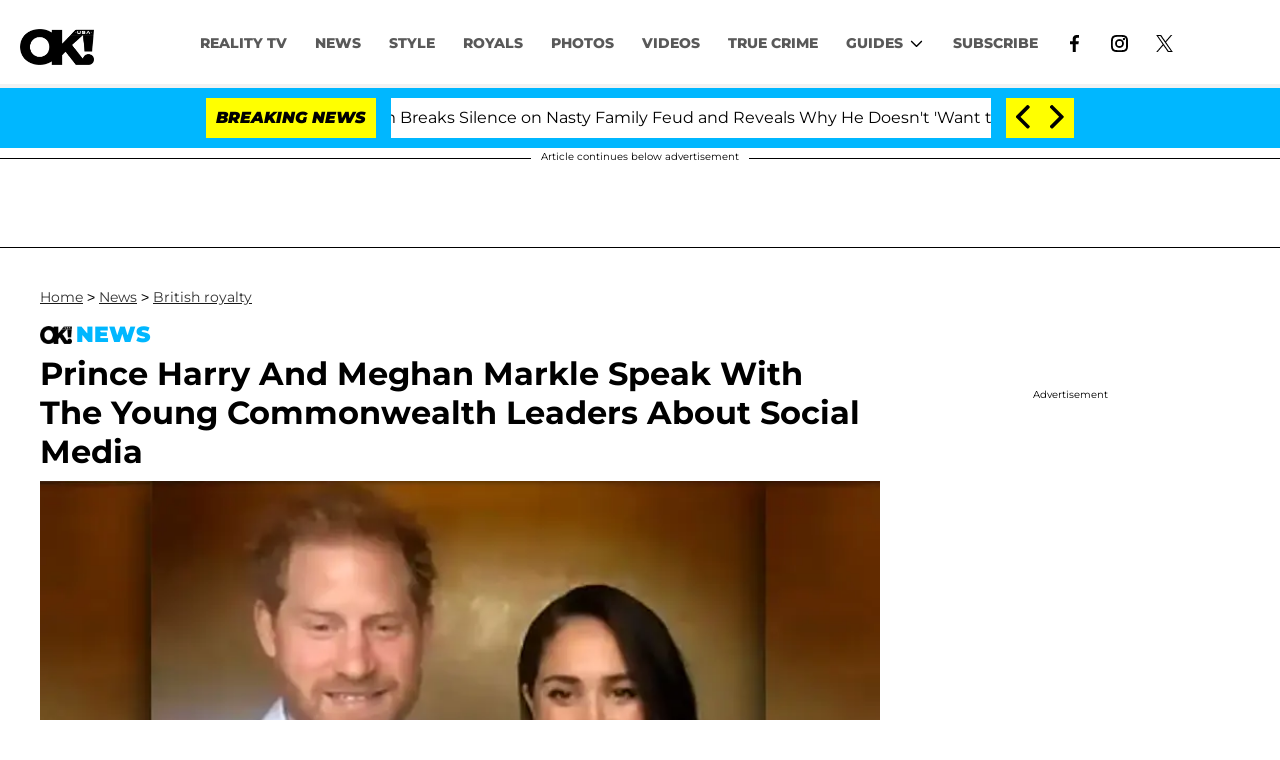

--- FILE ---
content_type: text/html; charset=utf-8
request_url: https://okmagazine.com/news/prince-harry-meghan-markle-commonwealth-qct-talk/
body_size: 44034
content:
<!DOCTYPE html><html lang="en-US"><head><meta charSet="utf-8"/><meta name="viewport" content="width=device-width,initial-scale=1,shrink-to-fit=no"/><meta name="theme-color" content="#000"/><script src="https://unpkg.com/web-vitals@0.2.4/dist/web-vitals.es5.umd.min.js" defer=""></script><script data-type="lazy" data-src="/consent.js"></script><script>
          window.dataLayer = []
          window.dataLayer.push({
            page_type: 'article',
            post_id: "8c2bbe80-4d33-11eb-a7d1-5d63a03fc1b2",
            mainCategory: 'NEWS',
            mainTopic: 'NEWS',
            author: "Ribhu Singh",
            publishedDate: "20/08/2020",
            revisedDate: "20/08/2020",
            url: "https://okmagazine.com/news/prince-harry-meghan-markle-commonwealth-qct-talk/", 
            chartbeat: {"sections":"NEWS,ROYAL FAMILY NEWS","authors":"Ribhu Singh"},
            application_name: 'okmagazine'
          })
          setTimeout(function(t){function e(o){i(),o.currentTarget.removeEventListener(o.type,e)}function i(){if(window.gtmDidInit)return!1;window.gtmDidInit=!0,function(o,r,s,a,p){o[a]=o[a]||[],o[a].push({"gtm.start":new Date().getTime(),event:"gtm.js"});var l=r.getElementsByTagName(s)[0],m=r.createElement(s),f=a!="dataLayer"?"&l="+a:"";m.async=!0,m.src="https://www.googletagmanager.com/gtm.js?id="+p+f,l.parentNode.insertBefore(m,l)}(window,document,"script","dataLayer","GTM-N7WWL8J")}document.addEventListener("DOMContentLoaded",()=>{setTimeout(i,t||3500)}),document.addEventListener("scroll",e),document.addEventListener("mousemove",e),document.addEventListener("touchstart",e)}, 1, undefined);
          (function(t){function e({name:i,delta:o,id:r}){t.push({event:"web-vitals",event_category:"Web Vitals",event_action:i,event_value:Math.round(i==="CLS"?o*1e3:o),event_label:r})}addEventListener("DOMContentLoaded",function(){window.webVitals&&(webVitals.getCLS(e),webVitals.getFID(e),webVitals.getLCP(e))})})(window.dataLayer);
        </script><meta name="robots" content="max-snippet:-1, max-image-preview:large, max-video-preview:-1"/><link rel="shortcut icon" href="https://okmagazine.com/favicon.ico"/><link rel="manifest" href="https://okmagazine.com/manifest.json"/><link rel="preload" as="font" href="https://fonts.gstatic.com/l/font?kit=[base64]&amp;skey=5f16ed9b6a8a2f0d&amp;v=v18" crossorigin="anonymous"/><link rel="preload" as="font" href="https://fonts.gstatic.com/l/font?kit=[base64]&amp;skey=6a4e6d776759d980&amp;v=v18" crossorigin="anonymous"/><link rel="preload" as="font" href="https://fonts.gstatic.com/l/font?kit=[base64]&amp;skey=4fa1583b73a857db&amp;v=v18" crossorigin="anonymous"/><link rel="preload" as="font" href="https://fonts.gstatic.com/l/font?kit=[base64]&amp;skey=4ce757239eccd614&amp;v=v18" crossorigin="anonymous"/><link rel="preload" as="font" href="https://fonts.gstatic.com/l/font?kit=[base64]&amp;skey=47fc219fa617d18a&amp;v=v20" crossorigin="anonymous"/><link rel="preload" as="font" href="https://fonts.gstatic.com/l/font?kit=[base64]&amp;skey=2d3c1187d5eede0f&amp;v=v31" crossorigin="anonymous"/><link rel="preload" as="font" href="https://fonts.gstatic.com/l/font?kit=[base64]&amp;skey=2d3c1187d5eede0f&amp;v=v31" crossorigin="anonymous"/><link rel="preload" as="font" href="https://fonts.gstatic.com/l/font?kit=[base64]&amp;skey=2d3c1187d5eede0f&amp;v=v31" crossorigin="anonymous"/><link rel="preload" as="font" href="https://fonts.gstatic.com/l/font?kit=[base64]&amp;skey=2d3c1187d5eede0f&amp;v=v31" crossorigin="anonymous"/><link rel="preload" as="font" href="https://fonts.gstatic.com/l/font?kit=[base64]&amp;skey=2d3c1187d5eede0f&amp;v=v31" crossorigin="anonymous"/><link rel="preload" as="font" href="https://fonts.gstatic.com/l/font?kit=[base64]&amp;skey=2d3c1187d5eede0f&amp;v=v31" crossorigin="anonymous"/><link rel="preload" as="font" href="https://fonts.gstatic.com/l/font?kit=[base64]&amp;skey=2d3c1187d5eede0f&amp;v=v31" crossorigin="anonymous"/><link rel="preload" as="font" href="https://fonts.gstatic.com/l/font?kit=[base64]&amp;skey=2d3c1187d5eede0f&amp;v=v31" crossorigin="anonymous"/><link rel="preload" as="font" href="https://fonts.gstatic.com/l/font?kit=[base64]&amp;skey=2d3c1187d5eede0f&amp;v=v31" crossorigin="anonymous"/><link rel="preload" as="font" href="https://fonts.gstatic.com/l/font?kit=[base64]&amp;skey=7bc19f711c0de8f&amp;v=v31" crossorigin="anonymous"/><link rel="preload" as="font" href="https://fonts.gstatic.com/l/font?kit=[base64]&amp;skey=7bc19f711c0de8f&amp;v=v31" crossorigin="anonymous"/><link rel="preload" as="font" href="https://fonts.gstatic.com/l/font?kit=[base64]&amp;skey=7bc19f711c0de8f&amp;v=v31" crossorigin="anonymous"/><link rel="preload" as="font" href="https://fonts.gstatic.com/l/font?kit=[base64]&amp;skey=7bc19f711c0de8f&amp;v=v31" crossorigin="anonymous"/><link rel="preload" as="font" href="https://fonts.gstatic.com/l/font?kit=[base64]&amp;skey=7bc19f711c0de8f&amp;v=v31" crossorigin="anonymous"/><link rel="preload" as="font" href="https://fonts.gstatic.com/l/font?kit=[base64]&amp;skey=7bc19f711c0de8f&amp;v=v31" crossorigin="anonymous"/><link rel="preload" as="font" href="https://fonts.gstatic.com/l/font?kit=[base64]&amp;skey=7bc19f711c0de8f&amp;v=v31" crossorigin="anonymous"/><link rel="preload" as="font" href="https://fonts.gstatic.com/l/font?kit=[base64]&amp;skey=7bc19f711c0de8f&amp;v=v31" crossorigin="anonymous"/><link rel="preload" as="font" href="https://fonts.gstatic.com/l/font?kit=[base64]&amp;skey=7bc19f711c0de8f&amp;v=v31" crossorigin="anonymous"/><link rel="preload" as="font" href="https://fonts.gstatic.com/l/font?kit=[base64]&amp;skey=34e4817af6f837c1&amp;v=v16" crossorigin="anonymous"/><link rel="preload" as="font" href="https://fonts.gstatic.com/l/font?kit=[base64]&amp;skey=34e4817af6f837c1&amp;v=v16" crossorigin="anonymous"/><link rel="preload" as="font" href="https://fonts.gstatic.com/l/font?kit=[base64]&amp;skey=34e4817af6f837c1&amp;v=v16" crossorigin="anonymous"/><link rel="preload" as="font" href="https://fonts.gstatic.com/l/font?kit=[base64]&amp;skey=34e4817af6f837c1&amp;v=v16" crossorigin="anonymous"/><link rel="preload" as="font" href="https://fonts.gstatic.com/l/font?kit=[base64]&amp;skey=34e4817af6f837c1&amp;v=v16" crossorigin="anonymous"/><link rel="preload" as="font" href="https://fonts.gstatic.com/l/font?kit=[base64]&amp;skey=34e4817af6f837c1&amp;v=v16" crossorigin="anonymous"/><link rel="preload" as="font" href="https://fonts.gstatic.com/l/font?kit=[base64]&amp;skey=34e4817af6f837c1&amp;v=v16" crossorigin="anonymous"/><link rel="preload" as="font" href="https://fonts.gstatic.com/l/font?kit=[base64]&amp;skey=34e4817af6f837c1&amp;v=v16" crossorigin="anonymous"/><link rel="preload" as="font" href="https://fonts.gstatic.com/l/font?kit=[base64]&amp;skey=34e4817af6f837c1&amp;v=v16" crossorigin="anonymous"/><link rel="canonical" href="https://okmagazine.com/news/prince-harry-meghan-markle-commonwealth-qct-talk/"/><title>Prince Harry Meghan Markle Speak Young Commonwealth Leaders QCT Talk</title><meta name="description" content="During a video conference with young leaders from the Queen’s Commonwealth Trust, the 39-year-old said that she is honored to be continuing the legacy of the Queen."/><meta name="keywords" content="NEWS,ROYAL FAMILY NEWS"/><meta property="og:site_name" content="OK Magazine"/><meta property="og:title" content="Prince Harry And Meghan Markle Speak With The Young Commonwealth Leaders About Social Media"/><meta property="og:url" content="https://okmagazine.com/news/prince-harry-meghan-markle-commonwealth-qct-talk/"/><meta property="og:description" content="During a video conference with young leaders from the Queen’s Commonwealth Trust, the 39-year-old said that she is honored to be continuing the legacy of the Queen."/><meta property="og:type" content="article"/><meta property="og:locale" content="en_US"/><meta property="article:published_time" content="2020-08-20T19:35:00.000Z"/><meta property="article:modified_time" content="2020-08-20T19:35:00.000Z"/><meta property="article:author" content="Ribhu Singh"/><meta name="twitter:site" content="@okmagazine"/><meta name="twitter:card" content="summary_large_image"/><meta name="twitter:title" content="Prince Harry And Meghan Markle Speak With The Young Commonwealth Leaders About Social Media"/><meta name="twitter:description" content="During a video conference with young leaders from the Queen’s Commonwealth Trust, the 39-year-old said that she is honored to be continuing the legacy of the Queen."/><meta name="twitter:image" content="https://media.okmagazine.com/brand-img/m_foP-cth/1200x628/2020/08/prince-harry-meghan-markle-commonwealth-qct-talk-pf.jpg"/><meta property="twitter:image:alt" content="Prince Harry Meghan Markle Speak Young Commonwealth Leaders QCT Talk"/><meta property="og:image" content="https://media.okmagazine.com/brand-img/m_foP-cth/1200x628/2020/08/prince-harry-meghan-markle-commonwealth-qct-talk-pf.jpg"/><meta property="og:image:width" content="1200"/><meta property="og:image:height" content="628"/><meta property="og:image:type" content="image/jpeg"/><meta property="og:image:alt" content="Prince Harry Meghan Markle Speak Young Commonwealth Leaders QCT Talk"/><link rel="preconnect" href="https://www.googletagmanager.com" crossorigin="anonymous"/><link rel="preconnect" href="https://nappyattack.com" crossorigin="anonymous"/><link rel="preconnect" href="https://securepubads.g.doubleclick.net" crossorigin="anonymous"/><link rel="preconnect" href="https://grid.bidswitch.net" crossorigin="anonymous"/><link rel="preconnect" href="https://hbopenbid.pubmatic.com" crossorigin="anonymous"/><link rel="preconnect" href="https://krk.kargo.com" crossorigin="anonymous"/><link rel="preconnect" href="https://tlx.3lift.com" crossorigin="anonymous"/><link rel="preconnect" href="https://c.amazon-adsystem.com" crossorigin="anonymous"/><link rel="preconnect" href="https://htlb.casalemedia.com" crossorigin="anonymous"/><link rel="preconnect" href="https://secure.adnxs.com" crossorigin="anonymous"/><script type="application/ld+json">{"@context":"https://schema.org","@type":["NewsArticle"],"articleSection":["NEWS","British royalty"],"mainEntityOfPage":{"@type":"WebPage","@id":"https://okmagazine.com/news/prince-harry-meghan-markle-commonwealth-qct-talk/"},"headline":"Prince Harry And Meghan Markle Speak With The Young Commonwealth Leaders About Social Media","datePublished":"2020-08-20T19:35:00.000Z","dateModified":"2020-08-20T19:35:00.000Z","author":{"@type":"Person","@id":"https://okmagazine.com/a/ribhu/#author","name":"Ribhu Singh","sameAs":"https://okmagazine.com/a/ribhu/","description":"","jobTitle":"Journalist"},"publisher":{"@type":"Organization","name":"OK Magazine","logo":{"@type":"ImageObject","url":"https://okmagazine.com/ok_logo_black.png","width":235,"height":117},"url":"https://okmagazine.com/"},"description":"During a video conference with young leaders from the Queen’s Commonwealth Trust, the 39-year-old said that she is honored to be continuing the legacy of the Queen.","articleBody":"Meghan Markle admitted to having little clue about what the Commonwealth was about until she joined the royal family and was able to speak with the young leaders.\n\nDuring a video conference - published on the QCT YouTube channel - with young leaders from the Queen Elizabeth’s Commonwealth Trust, the 39-year-old said that she was honored to be continuing the legacy of the Queen.\n\nThe former actress and her husband, Prince Harry attended the online event from their $14M Santa Barbara mansion. During her address, Markle said that she was very proud to be a part of the QCT.“Young people from across the Commonwealth come with a question, they always offered a solution, and that’s what I think is so inspiring and why I’m incredibly proud to be able to work with the QCT, but why it’s the continuation of the legacy of your grandmother,” she stated.The Duke and Duchess of Sussex were seen speaking of the Queen with much admiration, referring to her as “grandmother” during their address.The couple's appraisal and respect for the work of the Commonwealth came weeks after the release of the controversial biography Finding Freedom, which followed Markle and Prince Harry’s relationship, written by royal reporters, Omid Scobie and Carolyn Durand.\n\nThe appreciation showcased by the royal couple also came after they drew criticism for their last conversation with the group. They had previously said that the history of the Commonwealth “must be acknowledged” even if the details of it were “uncomfortable.”During the conference, Prince Harry spoke about the approach one should take to solving problems.\n\nNICKI MINAJ PRAISES PRINCE HARRY FOR DEFENDING MEGHAN MARKLE & COMPARES HIM TO HUSBAND KENNETH PETTY\n\n“Solutions are the most important thing, I learned in the Army, don’t come to the table with a problem unless you’ve got a solution,” he said.\n\nLike the former Suits actress, the 35-year-old Duke couldn’t help but praise his grandmother, saying she achieved everything she wanted to while undertaking the “huge responsibility” of the Commonwealth.He added: “No one could have predicted how the world was going to change in such a short space of time, especially with the digital space.”\n\n“But, hearing you guys, knowing the broad spectrum that the QCT engulfs, you guys are the definition of the 21st century Commonwealth and what it means to be part of it,” he continued. “You are there standing for equality and mutual respect and fairness, and I think that is something that every single one of you should be very proud of.”Markle admitted that she was quite new to the organization and that it wasn’t until she joined the family that she was “able to meet so many young people throughout the Commonwealth.”\n\nQUEEN ELIZABETH BANS PRINCE HARRY & MEGHAN MARKLE FROM USING ‘SUSSEX ROYAL’ BRAND NAME\n\nThe Duchess said regarding the people she had met: “They came with a question, they always offered a solution, and that’s what I think is so inspiring and why I’m incredibly proud to be able to work with the QCT.”Markle spoke about the state of mental health during the time of the pandemic expressing, “Everyone’s mental and emotional well being are perhaps more fragile than ever before, certainly with COVID and our dependability on devices right now in the absence of human interaction.”\n\n“People are going online more than ever before to feel community.”\n\n“When that community becomes decisive and isn't a pack for good, but is a pack of people ganging up on one another...what's challenging about that is that people don't feel an escape,” she sympathized. “It can probably feel very lonely in that space.”PRINCE HARRY SAYS ‘JUST CALL ME HARRY’ AS HE RETURNS TO THE UNITED KINGDOM FOR FINAL ROYAL DUTIES\n\nAt the end of the conference, Prince Harry encouraged the young activists to keep pushing to change the online scene, joking that he was already \"way too old.\"\n\nMarkle comically replied, \"You've got to stop, we're not old!\"\n\n\"But it's true,\" Harry said. \"This is the world you're going to inherit.\"\n\nMeghan added, \"And Archie!\"\"And Archie,\" Harry said. \"It's on all of us collectively to make the world a better place...and we are.\"\n\nThe 94-year-old Queen continues to head the Commonwealth and Prince Harry’s father, Prince Charles, is expected to succeed her.","image":{"@type":"ImageObject","url":"https://media.okmagazine.com/brand-img/m_foP-cth/0x0/2020/08/prince-harry-meghan-markle-commonwealth-qct-talk-pf.jpg","width":2160,"height":1131}}</script><script type="application/ld+json">{"@context":"https://schema.org","@type":"BreadcrumbList","itemListElement":[{"@type":"ListItem","position":1,"item":{"@type":"WebPage","@id":"https://okmagazine.com/#home","name":"Home"}},{"@type":"ListItem","position":2,"item":{"@type":"WebPage","@id":"https://okmagazine.com/news/prince-harry-meghan-markle-commonwealth-qct-talk/","name":"Prince Harry And Meghan Markle Speak With The Young Commonwealth Leaders About Social Media"}}]}</script><link rel="alternate" type="application/rss+xml" href="https://okmagazine.com/rss/"/><link rel="preload" as="script" href="https://securepubads.g.doubleclick.net/tag/js/gpt.js"/><link rel="preload" as="script" href="https://d3lcz8vpax4lo2.cloudfront.net/ads-code/baff603a-e3d0-425f-bbb9-7179c7e33c0b.js"/><template id="insticator-delay"><script data-cfasync="false">
        (function (a, c, s, u){'Insticator'in a || (a.Insticator={ad:{loadAd: function (b){Insticator.ad.q.push(b)}, q: []}, helper:{}, embed:{}, version: "4.0", q: [], load: function (t, o){Insticator.q.push({t: t, o: o})}}); var b=c.createElement(s); b.src=u; b.async=!0; var d=c.getElementsByTagName(s)[0]; d.parentNode.insertBefore(b, d)})(window, document, 'script', 'https://d3lcz8vpax4lo2.cloudfront.net/ads-code/baff603a-e3d0-425f-bbb9-7179c7e33c0b.js')
          </script><script async="" type="text/javascript" src="https://product.instiengage.com/product-loader-code/baff603a-e3d0-425f-bbb9-7179c7e33c0b.js"></script></template><script>
  window._taboola = window._taboola || [];
  _taboola.push({article:'auto'});
  !function (e, f, u, i) {
    if (!document.getElementById(i)){
      e.async = 1;
      e.src = u;
      e.id = i;
      f.parentNode.insertBefore(e, f);
    }
  }(document.createElement('script'),
  document.getElementsByTagName('script')[0],
  '//cdn.taboola.com/libtrc/mystifyent-okmagazine/loader.js',
  'tb_loader_script');
  if(window.performance && typeof window.performance.mark == 'function')
    {window.performance.mark('tbl_ic');}</script><style>@font-face {
  font-family: 'Cantarell';
  font-style: italic;
  font-weight: 400;
  font-display: optional;
  src: url(https://fonts.gstatic.com/l/font?kit=[base64]&skey=5f16ed9b6a8a2f0d&v=v18) format('truetype');
}
@font-face {
  font-family: 'Cantarell';
  font-style: italic;
  font-weight: 700;
  font-display: optional;
  src: url(https://fonts.gstatic.com/l/font?kit=[base64]&skey=6a4e6d776759d980&v=v18) format('truetype');
}
@font-face {
  font-family: 'Cantarell';
  font-style: normal;
  font-weight: 400;
  font-display: optional;
  src: url(https://fonts.gstatic.com/l/font?kit=[base64]&skey=4fa1583b73a857db&v=v18) format('truetype');
}
@font-face {
  font-family: 'Cantarell';
  font-style: normal;
  font-weight: 700;
  font-display: optional;
  src: url(https://fonts.gstatic.com/l/font?kit=[base64]&skey=4ce757239eccd614&v=v18) format('truetype');
}
@font-face {
  font-family: 'Federo';
  font-style: normal;
  font-weight: 400;
  font-display: optional;
  src: url(https://fonts.gstatic.com/l/font?kit=[base64]&skey=47fc219fa617d18a&v=v20) format('truetype');
}
@font-face {
  font-family: 'Montserrat';
  font-style: italic;
  font-weight: 100;
  font-display: optional;
  src: url(https://fonts.gstatic.com/l/font?kit=[base64]&skey=2d3c1187d5eede0f&v=v31) format('truetype');
}
@font-face {
  font-family: 'Montserrat';
  font-style: italic;
  font-weight: 200;
  font-display: optional;
  src: url(https://fonts.gstatic.com/l/font?kit=[base64]&skey=2d3c1187d5eede0f&v=v31) format('truetype');
}
@font-face {
  font-family: 'Montserrat';
  font-style: italic;
  font-weight: 300;
  font-display: optional;
  src: url(https://fonts.gstatic.com/l/font?kit=[base64]&skey=2d3c1187d5eede0f&v=v31) format('truetype');
}
@font-face {
  font-family: 'Montserrat';
  font-style: italic;
  font-weight: 400;
  font-display: optional;
  src: url(https://fonts.gstatic.com/l/font?kit=[base64]&skey=2d3c1187d5eede0f&v=v31) format('truetype');
}
@font-face {
  font-family: 'Montserrat';
  font-style: italic;
  font-weight: 500;
  font-display: optional;
  src: url(https://fonts.gstatic.com/l/font?kit=[base64]&skey=2d3c1187d5eede0f&v=v31) format('truetype');
}
@font-face {
  font-family: 'Montserrat';
  font-style: italic;
  font-weight: 600;
  font-display: optional;
  src: url(https://fonts.gstatic.com/l/font?kit=[base64]&skey=2d3c1187d5eede0f&v=v31) format('truetype');
}
@font-face {
  font-family: 'Montserrat';
  font-style: italic;
  font-weight: 700;
  font-display: optional;
  src: url(https://fonts.gstatic.com/l/font?kit=[base64]&skey=2d3c1187d5eede0f&v=v31) format('truetype');
}
@font-face {
  font-family: 'Montserrat';
  font-style: italic;
  font-weight: 800;
  font-display: optional;
  src: url(https://fonts.gstatic.com/l/font?kit=[base64]&skey=2d3c1187d5eede0f&v=v31) format('truetype');
}
@font-face {
  font-family: 'Montserrat';
  font-style: italic;
  font-weight: 900;
  font-display: optional;
  src: url(https://fonts.gstatic.com/l/font?kit=[base64]&skey=2d3c1187d5eede0f&v=v31) format('truetype');
}
@font-face {
  font-family: 'Montserrat';
  font-style: normal;
  font-weight: 100;
  font-display: optional;
  src: url(https://fonts.gstatic.com/l/font?kit=[base64]&skey=7bc19f711c0de8f&v=v31) format('truetype');
}
@font-face {
  font-family: 'Montserrat';
  font-style: normal;
  font-weight: 200;
  font-display: optional;
  src: url(https://fonts.gstatic.com/l/font?kit=[base64]&skey=7bc19f711c0de8f&v=v31) format('truetype');
}
@font-face {
  font-family: 'Montserrat';
  font-style: normal;
  font-weight: 300;
  font-display: optional;
  src: url(https://fonts.gstatic.com/l/font?kit=[base64]&skey=7bc19f711c0de8f&v=v31) format('truetype');
}
@font-face {
  font-family: 'Montserrat';
  font-style: normal;
  font-weight: 400;
  font-display: optional;
  src: url(https://fonts.gstatic.com/l/font?kit=[base64]&skey=7bc19f711c0de8f&v=v31) format('truetype');
}
@font-face {
  font-family: 'Montserrat';
  font-style: normal;
  font-weight: 500;
  font-display: optional;
  src: url(https://fonts.gstatic.com/l/font?kit=[base64]&skey=7bc19f711c0de8f&v=v31) format('truetype');
}
@font-face {
  font-family: 'Montserrat';
  font-style: normal;
  font-weight: 600;
  font-display: optional;
  src: url(https://fonts.gstatic.com/l/font?kit=[base64]&skey=7bc19f711c0de8f&v=v31) format('truetype');
}
@font-face {
  font-family: 'Montserrat';
  font-style: normal;
  font-weight: 700;
  font-display: optional;
  src: url(https://fonts.gstatic.com/l/font?kit=[base64]&skey=7bc19f711c0de8f&v=v31) format('truetype');
}
@font-face {
  font-family: 'Montserrat';
  font-style: normal;
  font-weight: 800;
  font-display: optional;
  src: url(https://fonts.gstatic.com/l/font?kit=[base64]&skey=7bc19f711c0de8f&v=v31) format('truetype');
}
@font-face {
  font-family: 'Montserrat';
  font-style: normal;
  font-weight: 900;
  font-display: optional;
  src: url(https://fonts.gstatic.com/l/font?kit=[base64]&skey=7bc19f711c0de8f&v=v31) format('truetype');
}
@font-face {
  font-family: 'Vazirmatn';
  font-style: normal;
  font-weight: 100;
  font-display: optional;
  src: url(https://fonts.gstatic.com/l/font?kit=[base64]&skey=34e4817af6f837c1&v=v16) format('truetype');
}
@font-face {
  font-family: 'Vazirmatn';
  font-style: normal;
  font-weight: 200;
  font-display: optional;
  src: url(https://fonts.gstatic.com/l/font?kit=[base64]&skey=34e4817af6f837c1&v=v16) format('truetype');
}
@font-face {
  font-family: 'Vazirmatn';
  font-style: normal;
  font-weight: 300;
  font-display: optional;
  src: url(https://fonts.gstatic.com/l/font?kit=[base64]&skey=34e4817af6f837c1&v=v16) format('truetype');
}
@font-face {
  font-family: 'Vazirmatn';
  font-style: normal;
  font-weight: 400;
  font-display: optional;
  src: url(https://fonts.gstatic.com/l/font?kit=[base64]&skey=34e4817af6f837c1&v=v16) format('truetype');
}
@font-face {
  font-family: 'Vazirmatn';
  font-style: normal;
  font-weight: 500;
  font-display: optional;
  src: url(https://fonts.gstatic.com/l/font?kit=[base64]&skey=34e4817af6f837c1&v=v16) format('truetype');
}
@font-face {
  font-family: 'Vazirmatn';
  font-style: normal;
  font-weight: 600;
  font-display: optional;
  src: url(https://fonts.gstatic.com/l/font?kit=[base64]&skey=34e4817af6f837c1&v=v16) format('truetype');
}
@font-face {
  font-family: 'Vazirmatn';
  font-style: normal;
  font-weight: 700;
  font-display: optional;
  src: url(https://fonts.gstatic.com/l/font?kit=[base64]&skey=34e4817af6f837c1&v=v16) format('truetype');
}
@font-face {
  font-family: 'Vazirmatn';
  font-style: normal;
  font-weight: 800;
  font-display: optional;
  src: url(https://fonts.gstatic.com/l/font?kit=[base64]&skey=34e4817af6f837c1&v=v16) format('truetype');
}
@font-face {
  font-family: 'Vazirmatn';
  font-style: normal;
  font-weight: 900;
  font-display: optional;
  src: url(https://fonts.gstatic.com/l/font?kit=[base64]&skey=34e4817af6f837c1&v=v16) format('truetype');
}
</style><style>
*, *:before, *:after, ::placeholder {
  box-sizing: border-box;
}
body {
  margin: 0;
  padding: 0;
  color: #000;
  font-family: 'Montserrat', -apple-system, BlinkMacSystemFont, 'Segoe UI', 'Roboto', 'Oxygen', 'Ubuntu', 'Cantarell', 'Fira Sans', 'Droid Sans', 'Helvetica Neue', sans-serif;
  -webkit-font-smoothing: antialiased;
  -moz-osx-font-smoothing: grayscale;
}
img[data-src] {
  display: none;
}
.fkxkMx svg{height:13px;margin-left:5px;color:#000}/*!sc*/@media(max-width:989px){.fkxkMx{display:-webkit-box;display:-webkit-flex;display:-ms-flexbox;display:flex;-webkit-flex-direction:column;-ms-flex-direction:column;flex-direction:column;-webkit-box-pack:center;-webkit-justify-content:center;-ms-flex-pack:center;justify-content:center;-webkit-align-items:flex-start;-webkit-box-align:flex-start;-ms-flex-align:flex-start;align-items:flex-start}.fkxkMx:hover ul{display:-webkit-box;display:-webkit-flex;display:-ms-flexbox;display:flex}.fkxkMx ul{display:none;padding:0;-webkit-flex-direction:column;-ms-flex-direction:column;flex-direction:column;-webkit-box-pack:center;-webkit-justify-content:center;-ms-flex-pack:center;justify-content:center;-webkit-align-items:flex-start;-webkit-box-align:flex-start;-ms-flex-align:flex-start;align-items:flex-start}.fkxkMx ul.active{display:-webkit-box;display:-webkit-flex;display:-ms-flexbox;display:flex}.fkxkMx ul.inactive{display:none}.fkxkMx .sc-iNiQeE a{color:#595959;font-size:13px;padding-left:25px;border-bottom:0}.fkxkMx .spotlight-marker{font-size:13px;font-weight:800;color:#595959;list-style:none;padding:10px 0 10px 25px;text-transform:uppercase;-webkit-text-decoration:underline;text-decoration:underline}}/*!sc*/@media(min-width:990px){.fkxkMx{position:relative;display:-webkit-box;display:-webkit-flex;display:-ms-flexbox;display:flex;-webkit-align-items:center;-webkit-box-align:center;-ms-flex-align:center;align-items:center;-webkit-box-pack:center;-webkit-justify-content:center;-ms-flex-pack:center;justify-content:center}.fkxkMx ul{display:none;position:absolute;left:0;top:40px;background:#fff;padding:0 10px;z-index:9999;border:1px solid #ddd;border-top:0}.fkxkMx:hover ul{display:inline}.fkxkMx .sc-iNiQeE{display:-webkit-box;display:-webkit-flex;display:-ms-flexbox;display:flex;width:100%;white-space:nowrap}.fkxkMx .sc-iNiQeE:last-child{border-top:1px solid #ddd}.fkxkMx .sc-iNiQeE:last-child a{font-size:10px}.fkxkMx .sc-iNiQeE a{color:#595959;border:0;font-size:13px;min-width:200px;padding:10px 0}.fkxkMx .spotlight-marker{font-size:13px;font-weight:800;color:#595959;list-style:none;padding:5px 0;text-transform:uppercase;-webkit-text-decoration:underline;text-decoration:underline}}/*!sc*/data-styled.g4[id="sc-hKFyIo"]{content:"fkxkMx,"}/*!sc*/.htLRdL{display:-webkit-box !important;display:-webkit-flex !important;display:-ms-flexbox !important;display:flex !important}/*!sc*/data-styled.g5[id="sc-eCApGN"]{content:"htLRdL,"}/*!sc*/.fWATOy{position:absolute;right:unset;left:unset;top:unset}/*!sc*/data-styled.g7[id="sc-gKAblj"]{content:"fWATOy,"}/*!sc*/.knnrxv{opacity:0;position:absolute}/*!sc*/data-styled.g8[id="sc-iCoHVE"]{content:"knnrxv,"}/*!sc*/.dAHnJY{display:block;height:21px;width:35px;z-index:2;display:-webkit-box;display:-webkit-flex;display:-ms-flexbox;display:flex;-webkit-flex-direction:column;-ms-flex-direction:column;flex-direction:column;-webkit-box-pack:justify;-webkit-justify-content:space-between;-ms-flex-pack:justify;justify-content:space-between}/*!sc*/data-styled.g9[id="sc-fujyUd"]{content:"dAHnJY,"}/*!sc*/.gxcyXC{display:block;height:2px;width:100%;border-radius:10px;background:black}/*!sc*/.gxcyXC:nth-child(1){-webkit-transform-origin:0 0;-ms-transform-origin:0 0;transform-origin:0 0;-webkit-transition:-webkit-transform .4s ease-in-out;-webkit-transition:transform .4s ease-in-out;transition:transform .4s ease-in-out}/*!sc*/.gxcyXC:nth-child(2){-webkit-transition:-webkit-transform .2s ease-in-out;-webkit-transition:transform .2s ease-in-out;transition:transform .2s ease-in-out}/*!sc*/.gxcyXC:nth-child(3){-webkit-transform-origin:0 100%;-ms-transform-origin:0 100%;transform-origin:0 100%;-webkit-transition:-webkit-transform .4s ease-in-out;-webkit-transition:transform .4s ease-in-out;transition:transform .4s ease-in-out}/*!sc*/data-styled.g10[id="sc-pNWxx"]{content:"gxcyXC,"}/*!sc*/.eRRvFi{position:fixed;left:0;top:65px;-webkit-transform:translate(-150%);-ms-transform:translate(-150%);transform:translate(-150%);-webkit-transition:-webkit-transform .5s ease-in-out;-webkit-transition:transform .5s ease-in-out;transition:transform .5s ease-in-out;width:70%}/*!sc*/@media(min-width:989px){.eRRvFi{width:100%}}/*!sc*/data-styled.g11[id="sc-jrsJCI"]{content:"eRRvFi,"}/*!sc*/.bcxYtT{position:absolute;top:0;left:0;height:100%;width:100%;z-index:6;opacity:0;cursor:pointer}/*!sc*/.bcxYtT:checked ~ .sc-jrsJCI{-webkit-transform:translateX(0);-ms-transform:translateX(0);transform:translateX(0)}/*!sc*/.bcxYtT:checked ~ .sc-jSFkmK{visibility:visible;z-index:5;position:fixed;top:80px;left:0;width:100%;height:100%}/*!sc*/.bcxYtT:checked ~ .sc-fujyUd>.sc-pNWxx:nth-child(1){-webkit-transform:rotate(35deg);-ms-transform:rotate(35deg);transform:rotate(35deg)}/*!sc*/.bcxYtT:checked ~ .sc-fujyUd>.sc-pNWxx:nth-child(2){-webkit-transform:scaleY(0);-ms-transform:scaleY(0);transform:scaleY(0)}/*!sc*/.bcxYtT:checked ~ .sc-fujyUd>.sc-pNWxx:nth-child(3){-webkit-transform:rotate(-35deg);-ms-transform:rotate(-35deg);transform:rotate(-35deg)}/*!sc*/@media(max-width:989px){.bcxYtT:checked{position:fixed;top:0;left:0;width:100%;height:100%}.bcxYtT:checked ~ .sc-jrsJCI{z-index:7}}/*!sc*/data-styled.g12[id="sc-kEqYlL"]{content:"bcxYtT,"}/*!sc*/.gfcIZQ{width:50px;height:100%;position:relative}/*!sc*/.gfcIZQ>.sc-gKAblj{width:100%;height:100%;display:-webkit-box;display:-webkit-flex;display:-ms-flexbox;display:flex;-webkit-box-pack:center;-webkit-justify-content:center;-ms-flex-pack:center;justify-content:center;-webkit-align-items:center;-webkit-box-align:center;-ms-flex-align:center;align-items:center}/*!sc*/data-styled.g13[id="sc-iqAbSa"]{content:"gfcIZQ,"}/*!sc*/.gTENoK.gTENoK.gTENoK{margin:0;padding:0 15px;font-size:14px;text-align:left}/*!sc*/.gTENoK.gTENoK.gTENoK>a{color:#333;-webkit-text-decoration:underline;text-decoration:underline;-webkit-text-decoration-color:#191919;text-decoration-color:#191919;-webkit-transition:color .25s ease-in-out,background .25s ease-in-out;transition:color .25s ease-in-out,background .25s ease-in-out;font-weight:normal}/*!sc*/.gTENoK.gTENoK.gTENoK>a:hover{color:white;background:#191919}/*!sc*/@media(min-width:990px){.gTENoK.gTENoK.gTENoK{padding:0}}/*!sc*/data-styled.g14[id="sc-crzoUp"]{content:"gTENoK,"}/*!sc*/.jnYGUA{margin:0;display:-webkit-box;display:-webkit-flex;display:-ms-flexbox;display:flex;-webkit-box-pack:center;-webkit-justify-content:center;-ms-flex-pack:center;justify-content:center;position:relative;z-index:1}/*!sc*/data-styled.g17[id="sc-ksluoS"]{content:"jnYGUA,"}/*!sc*/.foAbWl{width:100%;max-width:1200px}/*!sc*/data-styled.g18[id="sc-hBMVcZ"]{content:"foAbWl,"}/*!sc*/.jZjbnN{position:relative;overflow:hidden;width:100%;padding-top:52.36%}/*!sc*/data-styled.g19[id="sc-fnVYJo"]{content:"jZjbnN,"}/*!sc*/.efvKbs{display:block;line-height:0;width:100%;max-width:1200px;position:absolute;top:0;left:0;object-fit:cover;object-position:50% 50%;height:100%}/*!sc*/data-styled.g20[id="sc-fFSRdu"]{content:"efvKbs,"}/*!sc*/.haccci{display:block;padding:5px 0 10px;margin:0 15px;font-family:'Montserrat',sans-serif;font-weight:400;font-size:10px;line-height:10px;-webkit-letter-spacing:1px;-moz-letter-spacing:1px;-ms-letter-spacing:1px;letter-spacing:1px;text-align:left;text-transform:none;border-bottom:1px solid #f6f6f6;min-height:26px;display:-webkit-box;display:-webkit-flex;display:-ms-flexbox;display:flex;-webkit-flex-direction:column-reverse;-ms-flex-direction:column-reverse;flex-direction:column-reverse}/*!sc*/@media(min-width:990px){.haccci{margin:0}}/*!sc*/.haccci>a,.haccci>span{font-size:11px;line-height:1.1rem;text-transform:uppercase;-webkit-text-decoration:none;text-decoration:none;-webkit-transition:color .25s ease-in-out;transition:color .25s ease-in-out}/*!sc*/@media(min-width:639px){.haccci>a,.haccci>span{font-size:12px;line-height:1.2rem}}/*!sc*/.haccci>a:hover{color:#333;background:transparent}/*!sc*/.haccci>p{font-size:11px;font-family:Quicksand,sans-serif;line-height:1rem;margin:0 0 8px 0}/*!sc*/@media(min-width:639px){.haccci>p{font-size:14px;line-height:1.2rem}}/*!sc*/data-styled.g33[id="sc-giAqnE"]{content:"haccci,"}/*!sc*/.dvEEhY .exco iframe{width:100% !important}/*!sc*/.dvEEhY .exp-ui__logo__image{width:40px}/*!sc*/.dvEEhY .pbs{--pbs-width:100% !important}/*!sc*/.dvEEhY .scripps_iframe_embed>div{display:none !important}/*!sc*/.dvEEhY .scripps_iframe_embed iframe{position:relative !important;width:100vw !important;max-width:100% !important;min-height:300px}/*!sc*/@media(max-width:415px){.dvEEhY iframe{max-width:100%}.dvEEhY .tiktok-embed{display:-webkit-box;display:-webkit-flex;display:-ms-flexbox;display:flex;-webkit-box-pack:center;-webkit-justify-content:center;-ms-flex-pack:center;justify-content:center}.dvEEhY .tiktok-embed iframe{max-width:325px !important}}/*!sc*/@media(min-width:990px){.dvEEhY .scripps_iframe_embed iframe{min-height:400px}}/*!sc*/data-styled.g34[id="sc-ezzayL"]{content:"dvEEhY,"}/*!sc*/.cgnnmn{margin:0}/*!sc*/data-styled.g36[id="sc-kLokih"]{content:"cgnnmn,"}/*!sc*/.dzeVnj{position:relative;overflow:hidden;width:100%;padding-top:56.50%}/*!sc*/.dzeVnj>div,.dzeVnj video,.dzeVnj iframe{position:absolute;top:0;left:0;width:100%;height:100%}/*!sc*/data-styled.g37[id="sc-iklIKw"]{content:"dzeVnj,"}/*!sc*/.eTyHFg>a{display:inline-block;vertical-align:middle;text-align:center;height:30px;margin:5px}/*!sc*/.eTyHFg>a:hover{background:transparent}/*!sc*/.eTyHFg>a>svg{height:100%}/*!sc*/data-styled.g39[id="sc-hiKfjK"]{content:"eTyHFg,"}/*!sc*/.kaMKFq{padding:10px;background-color:#00b7ff;display:-webkit-box;display:-webkit-flex;display:-ms-flexbox;display:flex;-webkit-flex-direction:row;-ms-flex-direction:row;flex-direction:row;-webkit-box-pack:center;-webkit-justify-content:center;-ms-flex-pack:center;justify-content:center;height:60px}/*!sc*/@media(max-width:560px){.kaMKFq{margin-bottom:10px}}/*!sc*/data-styled.g40[id="sc-gXfWUo"]{content:"kaMKFq,"}/*!sc*/.fbqSqg{background-color:white;width:600px;margin-left:15px;margin-right:15px;overflow:hidden;height:40px;display:-webkit-box;display:-webkit-flex;display:-ms-flexbox;display:flex;-webkit-flex-direction:row;-ms-flex-direction:row;flex-direction:row}/*!sc*/.fbqSqg div span{line-height:30px;padding:5px;font-size:16px;display:inline-block;white-space:nowrap}/*!sc*/@media(max-width:560px){.fbqSqg div span{-webkit-text-size-adjust:100%;font-size:11px;padding:2px 5px}}/*!sc*/.fbqSqg span a{-webkit-text-decoration:none;text-decoration:none;color:black}/*!sc*/.fbqSqg a span{background-position:center;background-size:contain;background-repeat:no-repeat;background-image:url(/ok_logo_black.png);height:15px;width:28px;margin-right:10px}/*!sc*/@media(max-width:560px){.fbqSqg a span{height:11px}}/*!sc*/data-styled.g41[id="sc-cBoprd"]{content:"fbqSqg,"}/*!sc*/.iZqrdP{background-color:yellow}/*!sc*/.iZqrdP span{color:black;text-transform:uppercase;font-weight:900;font-style:italic;display:inline-block;padding:10px}/*!sc*/@media(max-width:560px){.iZqrdP span{font-size:9px}}/*!sc*/data-styled.g42[id="sc-ciSmjq"]{content:"iZqrdP,"}/*!sc*/.cZjkYh{background-color:yellow;padding-top:7px;padding-left:5px;padding-right:5px;display:-webkit-box;display:-webkit-flex;display:-ms-flexbox;display:flex}/*!sc*/.cZjkYh span{background:0;color:inherit;border:0;padding:0;font:inherit;cursor:pointer;outline:inherit}/*!sc*/.cZjkYh span:first-child{margin-right:10px}/*!sc*/data-styled.g43[id="sc-jcwofb"]{content:"cZjkYh,"}/*!sc*/.ipfhlk{background:#000;padding:40px 20px}/*!sc*/@media(min-width:1280px){.ipfhlk{padding:40px}}/*!sc*/data-styled.g45[id="sc-iTVIwl"]{content:"ipfhlk,"}/*!sc*/.gwofgg{max-width:1200px;margin:0 auto;display:grid;grid-template-columns:1fr;gap:40px}/*!sc*/@media(min-width:640px){.gwofgg{grid-template-columns:1fr 1fr 1fr 1fr;gap:20px}}/*!sc*/data-styled.g46[id="sc-iBzFoy"]{content:"gwofgg,"}/*!sc*/.fEpwRc{display:-webkit-box;display:-webkit-flex;display:-ms-flexbox;display:flex;-webkit-flex-direction:column;-ms-flex-direction:column;flex-direction:column}/*!sc*/data-styled.g47[id="sc-efHXLn"]{content:"fEpwRc,"}/*!sc*/.exOFdF{color:#fff;font-weight:700;font-size:12px;padding-bottom:6px;margin:0 0 20px 0;border-bottom:1px solid #333}/*!sc*/data-styled.g48[id="sc-cTJmaU"]{content:"exOFdF,"}/*!sc*/.fCQiqA{color:#fff;-webkit-text-decoration:none;text-decoration:none;font-weight:500;font-size:14px;margin-bottom:12px;-webkit-transition:color .25s ease-in-out;transition:color .25s ease-in-out}/*!sc*/.fCQiqA:hover{color:#666}/*!sc*/data-styled.g49[id="sc-jNnnWF"]{content:"fCQiqA,"}/*!sc*/.KQWTL{color:#fff;-webkit-text-decoration:none;text-decoration:none;font-weight:500;font-size:14px;margin-bottom:12px;cursor:pointer;-webkit-transition:color .25s ease-in-out;transition:color .25s ease-in-out}/*!sc*/.KQWTL:hover{color:#666}/*!sc*/.KQWTL#consent-module-mspa,.KQWTL#consent-module-gdpr{visibility:hidden}/*!sc*/data-styled.g50[id="sc-dPaNSN"]{content:"KQWTL,"}/*!sc*/.bhjKRs{display:-webkit-box;display:-webkit-flex;display:-ms-flexbox;display:flex;gap:20px;-webkit-flex-wrap:wrap;-ms-flex-wrap:wrap;flex-wrap:wrap;margin-top:30px}/*!sc*/data-styled.g51[id="sc-bBjRzc"]{content:"bhjKRs,"}/*!sc*/.iGliNw{color:#fff;-webkit-transition:color .25s ease-in-out;transition:color .25s ease-in-out}/*!sc*/.iGliNw:hover{color:#666}/*!sc*/.iGliNw svg{fill:#fff;width:18px;height:18px;-webkit-transition:fill .25s ease-in-out;transition:fill .25s ease-in-out}/*!sc*/.iGliNw:hover svg{fill:#666}/*!sc*/data-styled.g52[id="sc-cOigif"]{content:"iGliNw,"}/*!sc*/.jDwODi{display:-webkit-box;display:-webkit-flex;display:-ms-flexbox;display:flex;-webkit-flex-direction:column;-ms-flex-direction:column;flex-direction:column;-webkit-align-items:center;-webkit-box-align:center;-ms-flex-align:center;align-items:center;margin-top:40px}/*!sc*/@media(min-width:640px){.jDwODi{grid-column:1 / -1;-webkit-align-items:flex-end;-webkit-box-align:flex-end;-ms-flex-align:flex-end;align-items:flex-end;margin-top:0}}/*!sc*/.jDwODi img{width:174px;height:100px;margin-bottom:20px}/*!sc*/.jDwODi #___gcse_0{width:100%}/*!sc*/@media(min-width:640px){.jDwODi #___gcse_0{width:350px}}/*!sc*/data-styled.g53[id="sc-ArjOu"]{content:"jDwODi,"}/*!sc*/.eZiEu{color:#fff;font-size:11px;margin-top:40px;padding-top:40px;border-top:1px solid #333;text-align:center}/*!sc*/data-styled.g54[id="sc-khIgXV"]{content:"eZiEu,"}/*!sc*/.dhpNIJ{display:inline-block;vertical-align:top;position:relative;z-index:10000;max-width:calc(100vw - 40px - 15px);padding-top:10px;margin-right:20px}/*!sc*/.ikwmxX{display:inline-block;vertical-align:top;position:relative;z-index:10000;max-width:calc(100vw - 40px - 15px);padding-top:10px;margin-right:20px;padding-top:0}/*!sc*/data-styled.g56[id="sc-jgPznn"]{content:"dhpNIJ,ikwmxX,"}/*!sc*/.fkCSEE{display:inline-block;vertical-align:top;max-width:100%;height:100%}/*!sc*/data-styled.g57[id="sc-gSYCTC"]{content:"fkCSEE,"}/*!sc*/.iamKJX{list-style:none;margin:0;padding:0;background:#fff;white-space:nowrap}/*!sc*/@media(min-width:640px){.iamKJX{text-align:center}}/*!sc*/data-styled.g58[id="sc-laZMyp"]{content:"iamKJX,"}/*!sc*/.cTAWUW{display:block}/*!sc*/.cTAWUW svg{height:17px;width:17px}/*!sc*/@media(min-width:990px){.cTAWUW{display:inline-block;vertical-align:top}}/*!sc*/data-styled.g59[id="sc-iNiQeE"]{content:"cTAWUW,"}/*!sc*/.cDHuul{display:block;padding:13.200000000000001px 17px;font-size:16px;line-height:16px;color:#595959;background:inherit;-webkit-text-decoration:none;text-decoration:none;font-weight:800;text-transform:uppercase}/*!sc*/.cDHuul:hover,.cDHuul:focus{color:inherit;-webkit-text-decoration:underline;text-decoration:underline;-webkit-transition:color .25s ease-in-out,background .25s ease-in-out;transition:color .25s ease-in-out,background .25s ease-in-out}/*!sc*/@media(max-width:659px){.cDHuul:hover,.cDHuul:focus{background:#efefef}}/*!sc*/@media(max-width:659px){.cDHuul{border-bottom:1px solid #ececec}}/*!sc*/@media(min-width:640px){.cDHuul{height:40px;font-size:14px;text-transform:uppercase}}/*!sc*/@media(min-width:960px){.cDHuul{padding:13.200000000000001px 7px;font-size:11px}}/*!sc*/@media(min-width:1024px){.cDHuul{padding:13.200000000000001px 8px;font-size:12px}}/*!sc*/@media(min-width:1090px){.cDHuul{padding:13.200000000000001px 9px;font-size:13px}}/*!sc*/@media(min-width:1170px){.cDHuul{padding:13.200000000000001px 10px;font-size:14px}}/*!sc*/@media(min-width:1280px){.cDHuul{padding:13.200000000000001px 14px}}/*!sc*/@media(min-width:1350px){.cDHuul{padding:13.200000000000001px 17px}}/*!sc*/data-styled.g60[id="sc-jffIyK"]{content:"cDHuul,"}/*!sc*/.loSOCs .socialItem{display:inline-block}/*!sc*/data-styled.g61[id="sc-eJoaVz"]{content:"loSOCs,"}/*!sc*/.bfsfLR{display:none;background-color:white;position:fixed;top:50%;left:50%;-webkit-transform:translate(-50%,-50%);-ms-transform:translate(-50%,-50%);transform:translate(-50%,-50%);overflow:visible;z-index:9999;padding:20px;box-shadow:0 0 10px rgba(0,0,0,0.3);width:90%;max-width:400px;height:700px;box-sizing:border-box;z-index:999999999}/*!sc*/.bfsfLR iframe{max-width:100%;height:calc(100% - 70px);border:0;position:absolute;top:5%;left:0}/*!sc*/data-styled.g62[id="sc-oefIU"]{content:"bfsfLR,"}/*!sc*/.iQztHj{position:absolute;top:10px;right:10px;background-color:#fff;border:1px solid #ccc;border-radius:50%;width:30px;height:30px;cursor:pointer;display:-webkit-box;display:-webkit-flex;display:-ms-flexbox;display:flex;-webkit-align-items:center;-webkit-box-align:center;-ms-flex-align:center;align-items:center;-webkit-box-pack:center;-webkit-justify-content:center;-ms-flex-pack:center;justify-content:center;font-weight:bold;font-size:20px;z-index:10000}/*!sc*/data-styled.g63[id="sc-hhIhEF"]{content:"iQztHj,"}/*!sc*/.evgNzS{position:absolute;bottom:30%;left:50%;-webkit-transform:translateX(-50%);-ms-transform:translateX(-50%);transform:translateX(-50%);z-index:10000;display:none}/*!sc*/data-styled.g64[id="sc-eirseW"]{content:"evgNzS,"}/*!sc*/.ckulKR{cursor:pointer;width:300px;color:#fff;line-height:20px;background:#000;border:1px solid #a3a3a3;padding:12px;text-align:center;font-family:'Montserrat';onclick:lockr.oAuth2Handler}/*!sc*/data-styled.g65[id="sc-lbVuaH"]{content:"ckulKR,"}/*!sc*/.hSJDWM{background:url(https://sso.lockrmail.com/publisher/images/onboard_lock.42d74f50.svg) no-repeat;width:15px;height:18px;display:inline-block;vertical-align:middle;background-size:contain}/*!sc*/data-styled.g66[id="sc-gGLyOc"]{content:"hSJDWM,"}/*!sc*/.gCHypS{display:-webkit-box;display:-webkit-flex;display:-ms-flexbox;display:flex;-webkit-align-items:center;-webkit-box-align:center;-ms-flex-align:center;align-items:center;text-align:center;margin:20px 0}/*!sc*/.gCHypS::before,.gCHypS::after{content:'';-webkit-flex:1;-ms-flex:1;flex:1;border-bottom:1px solid #ccc}/*!sc*/.gCHypS span{padding:0 10px;font-size:14px;color:#666}/*!sc*/data-styled.g67[id="sc-ckTRkR"]{content:"gCHypS,"}/*!sc*/.bZmDYV{font-family:'Montserrat',sans-serif;font-size:14px;line-height:normal;background-color:#000;color:white;border:0;border-radius:20px;cursor:pointer;-webkit-text-decoration:none;text-decoration:none;display:none}/*!sc*/data-styled.g68[id="sc-fbIXFq"]{content:"bZmDYV,"}/*!sc*/.dXpstt{padding:10px 20px;margin:10px 0;max-height:50px}/*!sc*/data-styled.g69[id="sc-FRqcf"]{content:"dXpstt,"}/*!sc*/.geDMnu{padding:2px 15px;max-height:40px;min-height:30px;margin:auto 0}/*!sc*/data-styled.g70[id="sc-fXazxj"]{content:"geDMnu,"}/*!sc*/.eqfPow{height:80px;background:white;display:-webkit-box;display:-webkit-flex;display:-ms-flexbox;display:flex;-webkit-box-pack:justify;-webkit-justify-content:space-between;-ms-flex-pack:justify;justify-content:space-between;padding:10px}/*!sc*/@media(min-width:990px){.eqfPow{display:none}}/*!sc*/data-styled.g71[id="sc-dvXXZy"]{content:"eqfPow,"}/*!sc*/.obIeh{position:relative;z-index:9999;background:#fff}/*!sc*/data-styled.g72[id="sc-TtZHJ"]{content:"obIeh,"}/*!sc*/.bqYyXm{display:-webkit-box;display:-webkit-flex;display:-ms-flexbox;display:flex;-webkit-align-items:center;-webkit-box-align:center;-ms-flex-align:center;align-items:center}/*!sc*/.sc-jHNhIU [object Object].sc-jHNhIU [object Object].sc-jHNhIU [object Object]{padding-top:0}/*!sc*/data-styled.g73[id="sc-jHNhIU"]{content:"bqYyXm,"}/*!sc*/.bckYVV{width:100px}/*!sc*/data-styled.g74[id="sc-amjdv"]{content:"bckYVV,"}/*!sc*/.fmnITy{width:100%;height:88px;margin:0 auto;border-bottom:4px solid rgba(0,0,0,0.05);background:#fff;padding:20px;display:-webkit-box;display:-webkit-flex;display:-ms-flexbox;display:flex;-webkit-align-items:center;-webkit-box-align:center;-ms-flex-align:center;align-items:center}/*!sc*/@media(min-width:1280px){.fmnITy{max-width:1920px}}/*!sc*/@media(max-width:989px){.fmnITy{display:none}}/*!sc*/data-styled.g75[id="sc-jOFreG"]{content:"fmnITy,"}/*!sc*/.ejsngC{position:relative;z-index:9999;background:#fff;width:100%}/*!sc*/data-styled.g76[id="sc-hmbsMR"]{content:"ejsngC,"}/*!sc*/.hCEyrj{max-width:1600px;margin:0 auto}/*!sc*/data-styled.g77[id="sc-eKYRpg"]{content:"hCEyrj,"}/*!sc*/.cpazME{position:-webkit-sticky;position:-webkit-sticky;position:sticky;top:0;z-index:9998}/*!sc*/data-styled.g78[id="sc-bTDODP"]{content:"cpazME,"}/*!sc*/.bhyOal{padding:0}/*!sc*/data-styled.g79[id="sc-kHWWFa"]{content:"bhyOal,"}/*!sc*/.bisShf{position:relative;background:#fff;color:#000;min-height:calc(100vh - 80px);max-width:100%}/*!sc*/.bisShf a{color:#000;-webkit-text-decoration:none;text-decoration:none;-webkit-transition:color .25s ease-in-out,background .25s ease-in-out;transition:color .25s ease-in-out,background .25s ease-in-out}/*!sc*/.bisShf a:hover{color:#707070}/*!sc*/.bisShf>main{position:relative;padding-bottom:30px;max-width:100%}/*!sc*/@media(min-width:640px) and (max-width:989px){.bisShf>main{overflow-x:hidden}}/*!sc*//*!sc*/.bisShf>main.loading:before,.bisShf>main.timedOut:before{content:'';position:absolute;top:100%;left:15px;right:15px;height:1px;background:#ed088d}/*!sc*/.bisShf>main.loading:after,.bisShf>main.timedOut:after{content:'Loading';position:absolute;top:100%;left:15px;right:15px;padding-top:15px;font-size:17px;font-weight:400;text-align:center;text-transform:uppercase;color:#000}/*!sc*/.bisShf>main.timedOut:after{content:'Timed Out'}/*!sc*/@media(min-width:990px){.bisShf{padding:0 40px}.bisShf>main{display:table-cell;vertical-align:top;padding-top:30px}}/*!sc*/@media(min-width:1280px){.bisShf{margin:0 auto}}/*!sc*/data-styled.g80[id="sc-hOPghE"]{content:"bisShf,"}/*!sc*/.hanhiD{border-width:1px 0 1px 0;border-color:#f6f6f6;border-style:solid;padding:20px}/*!sc*/data-styled.g108[id="sc-jHcYrh"]{content:"hanhiD,"}/*!sc*/.rKoFM{color:#333;font-weight:700;-webkit-text-decoration:underline;text-decoration:underline;-webkit-text-decoration-color:#191919;text-decoration-color:#191919;-webkit-transition:color .25s ease-in-out,background .25s ease-in-out;transition:color .25s ease-in-out,background .25s ease-in-out}/*!sc*/.rKoFM.rKoFM:hover{color:white;background:#191919}/*!sc*/data-styled.g109[id="sc-bQCGiA"]{content:"rKoFM,"}/*!sc*/.cLhSYu{padding:0;list-style-type:none}/*!sc*/.cLhSYu li{margin:32px 0}/*!sc*/data-styled.g110[id="sc-fXgAFM"]{content:"cLhSYu,"}/*!sc*/.fBAwDM{font-size:17px;font-weight:700;color:#000}/*!sc*/data-styled.g111[id="sc-EZpBh"]{content:"fBAwDM,"}/*!sc*/.dZWiQg{font-size:22px;font-weight:900;text-transform:uppercase;color:#ed088d}/*!sc*/data-styled.g112[id="sc-jXcwIi"]{content:"dZWiQg,"}/*!sc*/.dyQypj{position:relative;width:100%;margin:10px 0;min-height:275px;border-style:solid;border-width:1px 0;display:-webkit-box;display:-webkit-flex;display:-ms-flexbox;display:flex;-webkit-align-items:center;-webkit-box-align:center;-ms-flex-align:center;align-items:center;-webkit-box-pack:center;-webkit-justify-content:center;-ms-flex-pack:center;justify-content:center}/*!sc*/data-styled.g117[id="sc-dTSxUT"]{content:"dyQypj,"}/*!sc*/.iarkkR{position:absolute;top:-0.7em;left:50%;-webkit-transform:translateX(-50%);-ms-transform:translateX(-50%);transform:translateX(-50%);font-size:x-small;background-color:white;padding:0 10px;line-height:1;white-space:nowrap;overflow:hidden;text-overflow:ellipsis;max-width:90%}/*!sc*/data-styled.g118[id="sc-htmbXw"]{content:"iarkkR,"}/*!sc*/.faRvJV{width:100%;height:100%;padding:10px 0}/*!sc*/data-styled.g119[id="sc-cbeQSR"]{content:"faRvJV,"}/*!sc*/@media(max-width:640px){.hVImEU{display:block}}/*!sc*/@media(min-width:640px){.hVImEU{display:none}}/*!sc*/data-styled.g120[id="sc-hkePoP"]{content:"hVImEU,"}/*!sc*/@media(max-width:640px){.kziYVQ{display:block;min-height:50px;padding-top:10px}}/*!sc*/@media(min-width:640px){.kziYVQ{display:none}}/*!sc*/data-styled.g121[id="sc-gVFdEO"]{content:"kziYVQ,"}/*!sc*/@media(max-width:640px){.cnKnPt{display:none}}/*!sc*/@media(min-width:640px){.cnKnPt{display:block;min-height:90px}}/*!sc*/data-styled.g122[id="sc-fWWZrV"]{content:"cnKnPt,"}/*!sc*/.evoggL{margin:10px 15px}/*!sc*/@media(min-width:990px){.evoggL{margin:10px 0}}/*!sc*/.evoggL p{line-height:32px;overflow-wrap:break-word}/*!sc*/.evoggL a{color:#333;font-weight:700;-webkit-text-decoration:underline !important;text-decoration:underline !important;-webkit-text-decoration-color:#ed088d !important;text-decoration-color:#ed088d !important;-webkit-transition:color .25s ease-in-out,background .25s ease-in-out;transition:color .25s ease-in-out,background .25s ease-in-out}/*!sc*/.evoggL a:hover{color:#fff !important;background:#191919}/*!sc*/.evoggL pre>code{white-space:pre-wrap}/*!sc*/.evoggL table{border-collapse:collapse;width:100%;margin:15px 0}/*!sc*/.evoggL table th,.evoggL table td{border:1px solid #ddd;padding:8px;text-align:left}/*!sc*/.evoggL table th{background-color:#f5f5f5;font-weight:bold}/*!sc*/data-styled.g125[id="sc-gkCpWe"]{content:"evoggL,"}/*!sc*/.njtFn{width:80%;-webkit-flex-direction:column;-ms-flex-direction:column;flex-direction:column}/*!sc*/@media(max-width:415px){.njtFn{width:100%}}/*!sc*/data-styled.g144[id="sc-fyjqTV"]{content:"njtFn,"}/*!sc*/.hNIPOc{display:-webkit-box;display:-webkit-flex;display:-ms-flexbox;display:flex;-webkit-box-pack:center;-webkit-justify-content:center;-ms-flex-pack:center;justify-content:center}/*!sc*/data-styled.g145[id="sc-iXeIkk"]{content:"hNIPOc,"}/*!sc*/.MszUH{padding:10px 10px 35px 10px;border-bottom:1px solid #000;text-align:center;width:100%;margin-bottom:20px;margin:auto}/*!sc*/.MszUH .hiddenInput{position:absolute;left:-5000px}/*!sc*/.MszUH .response{display:none}/*!sc*/.MszUH .mc-field-group{display:-webkit-box;display:-webkit-flex;display:-ms-flexbox;display:flex;-webkit-align-items:center;-webkit-box-align:center;-ms-flex-align:center;align-items:center;margin-bottom:10px}/*!sc*/.MszUH input.email{-webkit-box-flex:1;-webkit-flex-grow:1;-ms-flex-positive:1;flex-grow:1;background:#fff;font-weight:500;text-indent:10px}/*!sc*/.MszUH input.submit{background:#000;color:#fff;font-weight:700;cursor:pointer;padding:6px 23px}/*!sc*/.MszUH input{font-family:inherit;font-size:14px;height:52px;border:1px solid #000}/*!sc*/.MszUH input:focus{outline:0}/*!sc*/@media(min-width:990px){.MszUH{width:70%}.MszUH input.email{width:276px}}/*!sc*/data-styled.g146[id="sc-jLqSar"]{content:"MszUH,"}/*!sc*/.dZWmuA{font-size:18px;font-weight:800;margin:10px 0 30px 0}/*!sc*/data-styled.g147[id="sc-bUQzRK"]{content:"dZWmuA,"}/*!sc*/.XtWek{min-height:630px}/*!sc*/data-styled.g153[id="sc-gGGEav"]{content:"XtWek,"}/*!sc*/.gTLlhT{display:block;margin:.83em 0;position:relative;margin:30px 15px;padding:30px 0 0;font-size:17px;font-weight:400;text-align:center;text-transform:uppercase}/*!sc*/.gTLlhT:after{content:'';position:absolute;top:0;left:0;width:100%;height:1px;background:#ed088d}/*!sc*/data-styled.g155[id="sc-jhGSUB"]{content:"gTLlhT,"}/*!sc*/.rJYJh{border-bottom:1px solid black;padding-bottom:10px;margin-bottom:20px}/*!sc*/data-styled.g173[id="sc-fyFmx"]{content:"rJYJh,"}/*!sc*/.imkuCs{margin:0;padding:0;height:1500px;overflow:hidden;max-width:728px;margin:auto}/*!sc*/@media(max-width:639px){.imkuCs{height:4300px}}/*!sc*/@media(max-width:500px){.imkuCs{height:3800px}}/*!sc*/data-styled.g174[id="sc-cjzMPC"]{content:"imkuCs,"}/*!sc*/.eflEDT{margin:0 0 6px 0}/*!sc*/.eflEDT.eflEDT{font-weight:400;font-size:13px}/*!sc*/@media(min-width:640px){.eflEDT.eflEDT{font-size:14px}}/*!sc*/data-styled.g184[id="sc-dwxYxt"]{content:"eflEDT,"}/*!sc*/.iFyCbc{color:inherit;-webkit-text-decoration:none;text-decoration:none}/*!sc*/.iFyCbc:hover{-webkit-text-decoration:underline;text-decoration:underline}/*!sc*/data-styled.g186[id="sc-hJFzDP"]{content:"iFyCbc,"}/*!sc*/.lDMrw{display:-webkit-box;display:-webkit-flex;display:-ms-flexbox;display:flex;-webkit-flex-direction:column;-ms-flex-direction:column;flex-direction:column}/*!sc*/data-styled.g187[id="sc-liAQUe"]{content:"lDMrw,"}/*!sc*/.YOdUg{display:-webkit-box;display:-webkit-flex;display:-ms-flexbox;display:flex;-webkit-align-items:center;-webkit-box-align:center;-ms-flex-align:center;align-items:center;width:100%;padding:24px 0;border-top:1px solid #ccc}/*!sc*/.YOdUg>a{text-align:center;height:24px;margin-right:10px}/*!sc*/.YOdUg>a:hover{background:transparent;fill:#707070}/*!sc*/@media(min-width:640px){.YOdUg{width:100%}}/*!sc*/@media(min-width:990px){.YOdUg{padding:24px 0;width:40%;border-top:0}}/*!sc*/@media(min-width:1100px){.YOdUg{width:50%}}/*!sc*/data-styled.g188[id="sc-cvdZLF"]{content:"YOdUg,"}/*!sc*/.jOkeMf{padding:12px 0;border-top:1px solid #ccc;border-bottom:1px solid #ccc;margin:48px 0 12px 0}/*!sc*/.jOkeMf .flexContainer{display:-webkit-box;display:-webkit-flex;display:-ms-flexbox;display:flex;-webkit-box-pack:justify;-webkit-justify-content:space-between;-ms-flex-pack:justify;justify-content:space-between;-webkit-flex-wrap:wrap;-ms-flex-wrap:wrap;flex-wrap:wrap}/*!sc*//*!sc*//*!sc*/.jOkeMf .flexContainer{-webkit-align-items:center;-webkit-box-align:center;-ms-flex-align:center;align-items:center;-webkit-box-pack:center;-webkit-justify-content:center;-ms-flex-pack:center;justify-content:center}/*!sc*/.jOkeMf .flexContainer .flexContainer{padding:0 24px;margin-bottom:10px}/*!sc*/.jOkeMf .docAuthorLink{margin-bottom:0}/*!sc*/.jOkeMf .docAuthorLink a{margin:0 10px 0 4px;font-size:14px;font-weight:700;-webkit-transition:color .25s ease-in-out,background .25s ease-in-out;transition:color .25s ease-in-out,background .25s ease-in-out}/*!sc*/@media(min-width:990px){.jOkeMf .flexContainer{-webkit-box-pack:justify;-webkit-justify-content:space-between;-ms-flex-pack:justify;justify-content:space-between}.jOkeMf .flexContainer .flexContainer{margin-bottom:0}}/*!sc*/data-styled.g190[id="sc-bTJPMs"]{content:"jOkeMf,"}/*!sc*/.iAyoZX{display:-webkit-box;display:-webkit-flex;display:-ms-flexbox;display:flex;-webkit-align-items:center;-webkit-box-align:center;-ms-flex-align:center;align-items:center;padding:0;background-color:#fff;margin-bottom:20px}/*!sc*/@media(min-width:990px){.iAyoZX{padding:10px}}/*!sc*/data-styled.g191[id="sc-hQYogJ"]{content:"iAyoZX,"}/*!sc*/.fGkCnq{display:-webkit-box;display:-webkit-flex;display:-ms-flexbox;display:flex;-webkit-flex-direction:column;-ms-flex-direction:column;flex-direction:column}/*!sc*/data-styled.g193[id="sc-ByAKj"]{content:"fGkCnq,"}/*!sc*/.fydcZg{margin:0}/*!sc*/data-styled.g194[id="sc-biHcdI"]{content:"fydcZg,"}/*!sc*/.pSqCT{font-family:'Montserrat',sans-serif;line-height:normal}/*!sc*/.pSqCT .blue{color:#00b7ff !important}/*!sc*/.pSqCT .magenta{color:#ed088d !important}/*!sc*/.pSqCT .orange{color:#ff7b1c !important}/*!sc*/.pSqCT .purple{color:#52142d !important}/*!sc*/.pSqCT .news{color:#00b7ff !important}/*!sc*/.pSqCT .health{color:#ff7b1c !important}/*!sc*/.pSqCT .photos{color:#ed088d !important}/*!sc*/.pSqCT .videos{color:#52142d !important}/*!sc*/.pSqCT .breaking-news{color:#ca051f !important}/*!sc*/.pSqCT h1{position:relative;font-size:20px;width:100%;background-color:#fff;display:block;padding:10px 20px 20px 20px;margin:0;z-index:1000}/*!sc*/@media(min-width:640px){.pSqCT h1{font-size:32px;padding:10px 20px 10px 40px;margin:0 0 -20px 0}}/*!sc*/@media(min-width:990px){.pSqCT h1{padding:10px 20px 10px 0;margin:0 0 -30px 0}}/*!sc*/data-styled.g197[id="sc-lfRwAv"]{content:"pSqCT,"}/*!sc*/.icIUoY{margin-top:20px;display:-webkit-box;display:-webkit-flex;display:-ms-flexbox;display:flex;-webkit-align-items:center;-webkit-box-align:center;-ms-flex-align:center;align-items:center;padding-left:20px}/*!sc*/.icIUoY img{width:32px;height:18px}/*!sc*/.icIUoY span{font-size:16px;line-height:14px;font-weight:900;margin-left:4px}/*!sc*/@media(min-width:640px){.icIUoY{padding-left:40px}.icIUoY span{font-size:22px}}/*!sc*/@media(min-width:990px){.icIUoY{padding-left:0}}/*!sc*/data-styled.g198[id="sc-hndrU"]{content:"icIUoY,"}/*!sc*/.eUBzrI{font-family:'Montserrat',sans-serif;position:relative}/*!sc*/.eUBzrI figure{margin:30px 0 40px;display:-webkit-box;display:-webkit-flex;display:-ms-flexbox;display:flex;-webkit-box-pack:center;-webkit-justify-content:center;-ms-flex-pack:center;justify-content:center}/*!sc*/.eUBzrI figure img{width:100%;height:auto}/*!sc*/.eUBzrI div[class^='redcirclePlayer'] iframe{width:100vw !important}/*!sc*//*!sc*/.eUBzrI>section{margin:0 15px 60px}/*!sc*/@media(min-width:990px){.eUBzrI>section{margin:0 0 60px}}/*!sc*/data-styled.g199[id="sc-geBBMl"]{content:"eUBzrI,"}/*!sc*/@media(max-width:989px){.fAglPS{display:none;text-align:right}}/*!sc*/@media(min-width:990px){.fAglPS{display:table-cell;vertical-align:top;padding:20px 0 0 20px;width:30%}}/*!sc*/data-styled.g200[id="sc-clGIgy"]{content:"fAglPS,"}/*!sc*/.kSEUEs{position:relative;margin-top:100px}/*!sc*/data-styled.g201[id="sc-kJNqSH"]{content:"kSEUEs,"}/*!sc*/.cGNXar{position:-webkit-sticky;position:sticky;top:70px}/*!sc*/data-styled.g202[id="sc-ciOMec"]{content:"cGNXar,"}/*!sc*/.cOtrQc{width:100%}/*!sc*/.cOtrQc p:first-of-type{margin-top:0}/*!sc*//*!sc*//*!sc*/@media(max-width:990px){.cOtrQc div[class^='redcirclePlayer']{padding:0 15px}}/*!sc*/data-styled.g220[id="sc-eKaOPE"]{content:"cOtrQc,"}/*!sc*/
</style></head><body><div id="root" class="sc-eKYRpg hCEyrj"><div class="sc-bTDODP cpazME"><script src="https://cdn.myopenpass.com/openpass-js-sdk/v2/openpass-js-sdk.min.js"></script><script>var deps=Object.assign({"app":"okmagazine","DOMConfig":{"image":"data-mm-src","imageSet":"data-srcset","imageSizes":"data-sizes","ad":"data-is-ad","immediatelyLoadAd":"data-immediately-load-ad","embed":"data-external-embed","container":"Paginator","analyticsKey":"data-percent","gtagEvent":"data-gtagevent","moreFrom":"more_from","newsTicker":"news_ticker","mimetype":"data-mimetype","aria":{"desktopMenu":"NavigationMenu","mobileMenu":"MobileNavigationMenu"},"categoryPagination":{"container":"CategoryLatest","marker":"page_marker","page":"data-page","previous":"data-previous","next":"data-next","loadMore":"load_more"}}},{"openPassClientId":"92bca07eb2fe474d82b9dbd83888799c","uid2SubscriptionId":"Kx85g8GiUY","uid2PublicKey":"UID2-X-P-MFkwEwYHKoZIzj0CAQYIKoZIzj0DAQcDQgAEK1rHVqWqieFwHUdW0n5owpvqOH5qXUIaDDCegnxybZOp3yj/wqil7ETuz83igKSw0Lk0qfpJHTduQxsqy0fWBA=="});(()=>{var{openPassClientId:p,uid2SubscriptionId:r,uid2PublicKey:u}=deps,c="openpass_sso_creds",m=()=>document.cookie.includes(c),g=()=>new Map(document.cookie.split("; ").map(e=>e.split(/=(.*)/s).map(decodeURIComponent))).get(c),l=o=>{document.cookie=c+"="+o+"; max-age="+3456e4+"; path=/"},f=()=>{document.cookie=c+"=; max-age=0; path=/"},a=o=>{deps.uid2={subscriptionId:r,serverPublicKey:u,email:o},window.lockr&&window.lockr.setAdditionalData({type:"email",data:o})};window.addEventListener("load",async()=>{let o=new openpass.OpenPassClient({clientId:p}),e=document.getElementsByClassName("openpass-signin");if(m()){let n=g();a(n);for(let i of e)i.style.display="none";return}let t=document.getElementById("openpass-container");document.getElementById("openpass-close-button").addEventListener("click",()=>{t.style.display="none";for(let n of e)n.disabled=!1});for(let n of e)n.addEventListener("click",()=>{window.showOpenpassSignIn()});var s=!1;window.showOpenpassSignIn=function(){t.style.display="block";for(let n of e)n.disabled=!0;s||(document.getElementById("lockr-signin-button").addEventListener("click",()=>{lockr.oAuth2Handler()}),o.renderInlineSignInForm({redirectUrl:window.location.origin+"/op_callback",parentContainerElementId:"openpass-container",authenticationMode:"popup",signinButtonTextOption:"signin",popupSuccessCallback:n=>{console.log("SUCCESSFUL OPENPASS SIGN-IN: ",n);let i=n.idToken.email;l(i),a(i);for(let d of e)d.style.display="none";t.remove()},popupFailedCallback:n=>{console.log("FAILED SIGN-IN: ",n),f(),t.style.display="hidden"}}),s=!0)}});window.lockrSigninSuccess=function(){let o=document.getElementById("openpass-container"),e=document.getElementsByClassName("openpass-signin");for(let s of e)s.style.display="none";o.remove(),console.log("signin success function called from publisher");let t=lockr.profile.getProfile();t&&t.email&&(l(t.email),a(t.email))};})();
</script><div id="openpass-container" class="sc-oefIU bfsfLR"><button id="openpass-close-button" class="sc-hhIhEF iQztHj">×</button><div class="sc-eirseW evgNzS"><div class="sc-ckTRkR gCHypS"><span>or</span></div><div id="lockr-signin-button" data-success="lockrSigninSuccess" class="sc-lbVuaH ckulKR"><span class="sc-gGLyOc hSJDWM"></span><span>Sign in with lockrMail</span></div></div></div><div class="sc-jOFreG fmnITy"><a href="/" class="sc-jgPznn dhpNIJ"><img alt="OK Magazine" src="/ok_logo_black.png" height="80" width="80" class="sc-gSYCTC fkCSEE"/></a><nav id="NavigationMenu" class="sc-hmbsMR ejsngC"><ul class="sc-laZMyp iamKJX sc-eJoaVz loSOCs"><li data-mega-menu="true" class="sc-iNiQeE cTAWUW sc-dlnjPT sc-hKFyIo cuIYFB fkxkMx"><a href="https://okmagazine.com/reality-tv/" class="sc-jffIyK cDHuul sc-eCApGN htLRdL">Reality TV</a></li><li data-mega-menu="true" class="sc-iNiQeE cTAWUW sc-dlnjPT sc-hKFyIo cuIYFB fkxkMx"><a href="https://okmagazine.com/news/" class="sc-jffIyK cDHuul sc-eCApGN htLRdL">NEWS</a></li><li data-mega-menu="true" class="sc-iNiQeE cTAWUW sc-dlnjPT sc-hKFyIo cuIYFB fkxkMx"><a href="https://okmagazine.com/style/" class="sc-jffIyK cDHuul sc-eCApGN htLRdL">Style</a></li><li data-mega-menu="true" class="sc-iNiQeE cTAWUW sc-dlnjPT sc-hKFyIo cuIYFB fkxkMx"><a href="https://okmagazine.com/royals/" class="sc-jffIyK cDHuul sc-eCApGN htLRdL">Royals</a></li><li data-mega-menu="true" class="sc-iNiQeE cTAWUW sc-dlnjPT sc-hKFyIo cuIYFB fkxkMx"><a href="https://okmagazine.com/photos/" class="sc-jffIyK cDHuul sc-eCApGN htLRdL">PHOTOS</a></li><li data-mega-menu="true" class="sc-iNiQeE cTAWUW sc-dlnjPT sc-hKFyIo cuIYFB fkxkMx"><a href="https://okmagazine.com/videos/" class="sc-jffIyK cDHuul sc-eCApGN htLRdL">VIDEOS</a></li><li data-mega-menu="true" class="sc-iNiQeE cTAWUW sc-dlnjPT sc-hKFyIo cuIYFB fkxkMx"><a href="https://okmagazine.com/true-crime/" class="sc-jffIyK cDHuul sc-eCApGN htLRdL">TRUE CRIME</a></li><li data-mega-menu="true" class="sc-iNiQeE cTAWUW sc-dlnjPT sc-hKFyIo cuIYFB fkxkMx"><span class="sc-jffIyK cDHuul sc-eCApGN htLRdL">Guides<svg xmlns="http://www.w3.org/2000/svg" class="h-6 w-6" fill="none" viewBox="0 0 24 24" stroke="currentColor"><path stroke-linecap="round" stroke-linejoin="round" stroke-width="2" d="M19 9l-7 7-7-7"></path></svg></span><ul class="inactive"><li class="sc-iNiQeE cTAWUW"><a href="https://okmagazine.com/guides-to-moving/" class="sc-jffIyK cDHuul sc-eCApGN htLRdL">Guides to Moving</a></li><li class="sc-iNiQeE cTAWUW"><a href="https://okmagazine.com/guides/" title="Guides" class="sc-jffIyK cDHuul sc-eCApGN htLRdL">All Guides</a></li></ul></li><li class="sc-iNiQeE cTAWUW"><a href="https://okmagazine.com/newsletter-signup/" target="_blank" rel="noopener noreferrer" class="sc-jffIyK cDHuul">Subscribe</a></li><li class="sc-iNiQeE cTAWUW socialItem"><a href="https://www.facebook.com/okmagazine" target="_blank" rel="noopener noreferrer" title="Link to Facebook" class="sc-jffIyK cDHuul"><svg xmlns="http://www.w3.org/2000/svg" viewBox="0 0 45.17 87" height="17" width="17"><title>Link to Facebook</title><g data-name="layer 2"><g data-name="layer 1"><path fill="#000" d="M45.17.63v13.8H37q-4.5,0-6.06,1.88T29.33,22v9.88H44.65l-2,15.48H29.33V87h-16V47.32H0V31.84H13.33V20.44q0-9.72,5.44-15.08T33.25,0A86.49,86.49,0,0,1,45.17.63Z"></path></g></g></svg></a></li><li class="sc-iNiQeE cTAWUW socialItem"><a href="https://www.instagram.com/okmagazine/" target="_blank" rel="noopener noreferrer" title="Link to Instagram" class="sc-jffIyK cDHuul"><svg xmlns="http://www.w3.org/2000/svg" viewBox="0 0 46 46" height="17" width="17"><title>Link to Instagram</title><path fill="#000" d="M23 46c-4.47 0-7.6-.05-9.32-.15-4.16-.2-7.45-1.47-9.75-3.78S.35 36.48.15 32.31C.05 30.6 0 27.46 0 23s.05-7.6.15-9.32c.2-4.16 1.47-7.45 3.78-9.75S9.52.35 13.69.15C15.4.05 18.54 0 23 0s7.6.05 9.32.15c4.16.2 7.45 1.47 9.75 3.78s3.58 5.59 3.78 9.76c.1 1.71.15 4.85.15 9.31s-.05 7.6-.15 9.32c-.2 4.16-1.47 7.45-3.78 9.75s-5.59 3.58-9.76 3.78c-1.71.1-4.84.15-9.31.15zM17.67 5c-.67 0-1.67 0-2.8.09a22.85 22.85 0 0 0-2.94.28 11.24 11.24 0 0 0-2 .59 7.21 7.21 0 0 0-4 4 11.29 11.29 0 0 0-.51 2 22.88 22.88 0 0 0-.28 2.94Q5 16.64 5 17.67v10.66c0 .72 0 1.66.09 2.8a22.8 22.8 0 0 0 .28 2.95 11.22 11.22 0 0 0 .59 2 7.2 7.2 0 0 0 4 4 11.17 11.17 0 0 0 2 .51 23 23 0 0 0 2.94.28l2.82.09h10.61c.68 0 1.63 0 2.8-.09a23.14 23.14 0 0 0 2.95-.28 11.26 11.26 0 0 0 2-.52A7.19 7.19 0 0 0 40 36.08a11.12 11.12 0 0 0 .51-2 23 23 0 0 0 .28-2.94q.07-1.77.09-2.82t0-3.08v-7.55c0-.71 0-1.65-.09-2.8a23.12 23.12 0 0 0-.28-2.95 11.38 11.38 0 0 0-.52-2A7.2 7.2 0 0 0 36.08 6a11.28 11.28 0 0 0-2-.51 22.79 22.79 0 0 0-2.94-.28C30 5.06 29 5 28.33 5zM23 35a12 12 0 1 1 12-12 12 12 0 0 1-12 12zm0-19a7 7 0 1 0 7 7 7 7 0 0 0-7-7zm12-1.78a3.2 3.2 0 0 1 0-6.4 3.2 3.2 0 0 1 0 6.4z" data-name="layer 1-2"></path></svg></a></li><li class="sc-iNiQeE cTAWUW socialItem"><a href="https://twitter.com/okmagazine/" target="_blank" rel="noopener noreferrer" title="Link to X" class="sc-jffIyK cDHuul"><svg width="17" height="17" viewBox="0 0 1200 1227" fill="#000" xmlns="http://www.w3.org/2000/svg"><title>Link to X</title><path d="M714.163 519.284L1160.89 0H1055.03L667.137 450.887L357.328 0H0L468.492 681.821L0 1226.37H105.866L515.491 750.218L842.672 1226.37H1200L714.137 519.284H714.163ZM569.165 687.828L521.697 619.934L144.011 79.6944H306.615L611.412 515.685L658.88 583.579L1055.08 1150.3H892.476L569.165 687.854V687.828Z" fill="#000"></path></svg></a></li></ul></nav><button class="sc-fbIXFq sc-FRqcf bZmDYV dXpstt sc-fbIXFq bZmDYV sc-amjdv bckYVV openpass-signin">Sign In</button></div><div class="sc-dvXXZy eqfPow"><div class="sc-jHNhIU bqYyXm"><div class="sc-iqAbSa gfcIZQ"><div class="sc-gKAblj fWATOy"><input type="checkbox" id="NavigationMenuToggler" name="NavigationMenuToggler" role="button" aria-controls="MobileNavigationMenu" class="sc-kEqYlL bcxYtT"/><label for="NavigationMenuToggler" aria-controls="MobileNavigationMenu" class="sc-iCoHVE knnrxv">toggle</label><div class="sc-fujyUd dAHnJY"><div class="sc-pNWxx gxcyXC"></div><div class="sc-pNWxx gxcyXC"></div><div class="sc-pNWxx gxcyXC"></div></div><div class="sc-jrsJCI eRRvFi"><nav id="MobileNavigationMenu" aria-label="MobileNavigationMenu" class="sc-TtZHJ obIeh"><ul class="sc-laZMyp iamKJX sc-eJoaVz loSOCs"><li data-mega-menu="true" class="sc-iNiQeE cTAWUW sc-dlnjPT sc-hKFyIo cuIYFB fkxkMx"><a href="https://okmagazine.com/reality-tv/" class="sc-jffIyK cDHuul sc-eCApGN htLRdL">Reality TV</a></li><li data-mega-menu="true" class="sc-iNiQeE cTAWUW sc-dlnjPT sc-hKFyIo cuIYFB fkxkMx"><a href="https://okmagazine.com/news/" class="sc-jffIyK cDHuul sc-eCApGN htLRdL">NEWS</a></li><li data-mega-menu="true" class="sc-iNiQeE cTAWUW sc-dlnjPT sc-hKFyIo cuIYFB fkxkMx"><a href="https://okmagazine.com/style/" class="sc-jffIyK cDHuul sc-eCApGN htLRdL">Style</a></li><li data-mega-menu="true" class="sc-iNiQeE cTAWUW sc-dlnjPT sc-hKFyIo cuIYFB fkxkMx"><a href="https://okmagazine.com/royals/" class="sc-jffIyK cDHuul sc-eCApGN htLRdL">Royals</a></li><li data-mega-menu="true" class="sc-iNiQeE cTAWUW sc-dlnjPT sc-hKFyIo cuIYFB fkxkMx"><a href="https://okmagazine.com/photos/" class="sc-jffIyK cDHuul sc-eCApGN htLRdL">PHOTOS</a></li><li data-mega-menu="true" class="sc-iNiQeE cTAWUW sc-dlnjPT sc-hKFyIo cuIYFB fkxkMx"><a href="https://okmagazine.com/videos/" class="sc-jffIyK cDHuul sc-eCApGN htLRdL">VIDEOS</a></li><li data-mega-menu="true" class="sc-iNiQeE cTAWUW sc-dlnjPT sc-hKFyIo cuIYFB fkxkMx"><a href="https://okmagazine.com/true-crime/" class="sc-jffIyK cDHuul sc-eCApGN htLRdL">TRUE CRIME</a></li><li data-mega-menu="true" class="sc-iNiQeE cTAWUW sc-dlnjPT sc-hKFyIo cuIYFB fkxkMx"><span class="sc-jffIyK cDHuul sc-eCApGN htLRdL">Guides<svg xmlns="http://www.w3.org/2000/svg" class="h-6 w-6" fill="none" viewBox="0 0 24 24" stroke="currentColor"><path stroke-linecap="round" stroke-linejoin="round" stroke-width="2" d="M19 9l-7 7-7-7"></path></svg></span><ul class="inactive"><li class="sc-iNiQeE cTAWUW"><a href="https://okmagazine.com/guides-to-moving/" class="sc-jffIyK cDHuul sc-eCApGN htLRdL">Guides to Moving</a></li><li class="sc-iNiQeE cTAWUW"><a href="https://okmagazine.com/guides/" title="Guides" class="sc-jffIyK cDHuul sc-eCApGN htLRdL">All Guides</a></li></ul></li><li class="sc-iNiQeE cTAWUW"><a href="https://okmagazine.com/newsletter-signup/" target="_blank" rel="noopener noreferrer" class="sc-jffIyK cDHuul">Subscribe</a></li><li class="sc-iNiQeE cTAWUW socialItem"><a href="https://www.facebook.com/okmagazine" target="_blank" rel="noopener noreferrer" title="Link to Facebook" class="sc-jffIyK cDHuul"><svg xmlns="http://www.w3.org/2000/svg" viewBox="0 0 45.17 87" height="17" width="17"><title>Link to Facebook</title><g data-name="layer 2"><g data-name="layer 1"><path fill="#000" d="M45.17.63v13.8H37q-4.5,0-6.06,1.88T29.33,22v9.88H44.65l-2,15.48H29.33V87h-16V47.32H0V31.84H13.33V20.44q0-9.72,5.44-15.08T33.25,0A86.49,86.49,0,0,1,45.17.63Z"></path></g></g></svg></a></li><li class="sc-iNiQeE cTAWUW socialItem"><a href="https://www.instagram.com/okmagazine/" target="_blank" rel="noopener noreferrer" title="Link to Instagram" class="sc-jffIyK cDHuul"><svg xmlns="http://www.w3.org/2000/svg" viewBox="0 0 46 46" height="17" width="17"><title>Link to Instagram</title><path fill="#000" d="M23 46c-4.47 0-7.6-.05-9.32-.15-4.16-.2-7.45-1.47-9.75-3.78S.35 36.48.15 32.31C.05 30.6 0 27.46 0 23s.05-7.6.15-9.32c.2-4.16 1.47-7.45 3.78-9.75S9.52.35 13.69.15C15.4.05 18.54 0 23 0s7.6.05 9.32.15c4.16.2 7.45 1.47 9.75 3.78s3.58 5.59 3.78 9.76c.1 1.71.15 4.85.15 9.31s-.05 7.6-.15 9.32c-.2 4.16-1.47 7.45-3.78 9.75s-5.59 3.58-9.76 3.78c-1.71.1-4.84.15-9.31.15zM17.67 5c-.67 0-1.67 0-2.8.09a22.85 22.85 0 0 0-2.94.28 11.24 11.24 0 0 0-2 .59 7.21 7.21 0 0 0-4 4 11.29 11.29 0 0 0-.51 2 22.88 22.88 0 0 0-.28 2.94Q5 16.64 5 17.67v10.66c0 .72 0 1.66.09 2.8a22.8 22.8 0 0 0 .28 2.95 11.22 11.22 0 0 0 .59 2 7.2 7.2 0 0 0 4 4 11.17 11.17 0 0 0 2 .51 23 23 0 0 0 2.94.28l2.82.09h10.61c.68 0 1.63 0 2.8-.09a23.14 23.14 0 0 0 2.95-.28 11.26 11.26 0 0 0 2-.52A7.19 7.19 0 0 0 40 36.08a11.12 11.12 0 0 0 .51-2 23 23 0 0 0 .28-2.94q.07-1.77.09-2.82t0-3.08v-7.55c0-.71 0-1.65-.09-2.8a23.12 23.12 0 0 0-.28-2.95 11.38 11.38 0 0 0-.52-2A7.2 7.2 0 0 0 36.08 6a11.28 11.28 0 0 0-2-.51 22.79 22.79 0 0 0-2.94-.28C30 5.06 29 5 28.33 5zM23 35a12 12 0 1 1 12-12 12 12 0 0 1-12 12zm0-19a7 7 0 1 0 7 7 7 7 0 0 0-7-7zm12-1.78a3.2 3.2 0 0 1 0-6.4 3.2 3.2 0 0 1 0 6.4z" data-name="layer 1-2"></path></svg></a></li><li class="sc-iNiQeE cTAWUW socialItem"><a href="https://twitter.com/okmagazine/" target="_blank" rel="noopener noreferrer" title="Link to X" class="sc-jffIyK cDHuul"><svg width="17" height="17" viewBox="0 0 1200 1227" fill="#000" xmlns="http://www.w3.org/2000/svg"><title>Link to X</title><path d="M714.163 519.284L1160.89 0H1055.03L667.137 450.887L357.328 0H0L468.492 681.821L0 1226.37H105.866L515.491 750.218L842.672 1226.37H1200L714.137 519.284H714.163ZM569.165 687.828L521.697 619.934L144.011 79.6944H306.615L611.412 515.685L658.88 583.579L1055.08 1150.3H892.476L569.165 687.854V687.828Z" fill="#000"></path></svg></a></li></ul></nav></div></div></div><a href="/" class="sc-jgPznn ikwmxX"><img alt="OK Magazine" src="/ok_logo_black.png" height="80" width="80" class="sc-gSYCTC fkCSEE"/></a></div><button class="sc-fbIXFq sc-fXazxj bZmDYV geDMnu sc-fbIXFq bZmDYV undefined openpass-signin">Sign In</button></div></div><div class="sc-gXfWUo kaMKFq"><div class="sc-ciSmjq iZqrdP"><span>BREAKING NEWS</span></div><div id="news_ticker" class="sc-cBoprd fbqSqg"></div><div class="sc-jcwofb cZjkYh"><span id="previous"><svg viewBox="0 0 500 500" width="1.5rem" height="1.5rem" aria-hidden="true" fill="black" class="sc-carGAA dpbdIG"><path d="M198.608 246.104 382.664 62.04c5.068-5.056 7.856-11.816 7.856-19.024 0-7.212-2.788-13.968-7.856-19.032l-16.128-16.12C361.476 2.792 354.712 0 347.504 0s-13.964 2.792-19.028 7.864L109.328 227.008c-5.084 5.08-7.868 11.868-7.848 19.084-.02 7.248 2.76 14.028 7.848 19.112l218.944 218.932c5.064 5.072 11.82 7.864 19.032 7.864 7.208 0 13.964-2.792 19.032-7.864l16.124-16.12c10.492-10.492 10.492-27.572 0-38.06L198.608 246.104z"></path></svg></span><span id="next"><svg viewBox="0 0 500 500" width="1.5rem" height="1.5rem" aria-hidden="true" fill="black" class="sc-carGAA dpbdIG"><path d="M382.678 226.804 163.73 7.86C158.666 2.792 151.906 0 144.698 0s-13.968 2.792-19.032 7.86l-16.124 16.12c-10.492 10.504-10.492 27.576 0 38.064L293.398 245.9l-184.06 184.06c-5.064 5.068-7.86 11.824-7.86 19.028 0 7.212 2.796 13.968 7.86 19.04l16.124 16.116c5.068 5.068 11.824 7.86 19.032 7.86s13.968-2.792 19.032-7.86L382.678 265c5.076-5.084 7.864-11.872 7.848-19.088.016-7.244-2.772-14.028-7.848-19.108z"></path></svg></span></div></div><div class="sc-dTSxUT dyQypj sc-fWWZrV cnKnPt"><div class="sc-htmbXw iarkkR">Article continues below advertisement</div><div class="sc-cbeQSR faRvJV lngtd_dynamic_leaderboard"></div><div class="sc-htmbXw iarkkR"></div></div><div class="sc-hOPghE bisShf"><main><article id="Paginator" class="sc-geBBMl eUBzrI"><header class="sc-lfRwAv pSqCT"><div class="sc-crzoUp gTENoK breadcrumbs"><a href="https://okmagazine.com/">Home</a> &gt; <a href="https://okmagazine.com/news/" target="_self" data-targeting="{&quot;content&quot;:&quot;news&quot;}">News</a> &gt; <a href="https://okmagazine.com/t/british-royalty/" target="_self">British royalty</a></div><div class="sc-hndrU icIUoY"><img src="/ok_logo_black_small.png" alt="OK Logo"/><span class="news">NEWS</span></div><h1>Prince Harry And Meghan Markle Speak With The Young Commonwealth Leaders About Social Media</h1><figure class="sc-ksluoS jnYGUA"><div class="sc-hBMVcZ foAbWl"><div class="sc-fnVYJo jZjbnN"><img src="[data-uri]" data-mm-src="https://media.okmagazine.com/brand-img/m_foP-cth/0x0/2020/08/prince-harry-meghan-markle-commonwealth-qct-talk-pf.jpg" alt="Prince Harry Meghan Markle Speak Young Commonwealth Leaders QCT Talk" data-srcset="https://media.okmagazine.com/brand-img/m_foP-cth/480x251/2020/08/prince-harry-meghan-markle-commonwealth-qct-talk-pf.jpg 480w, https://media.okmagazine.com/brand-img/m_foP-cth/640x335/2020/08/prince-harry-meghan-markle-commonwealth-qct-talk-pf.jpg 640w, https://media.okmagazine.com/brand-img/m_foP-cth/768x402/2020/08/prince-harry-meghan-markle-commonwealth-qct-talk-pf.jpg 768w, https://media.okmagazine.com/brand-img/m_foP-cth/1024x536/2020/08/prince-harry-meghan-markle-commonwealth-qct-talk-pf.jpg 1024w, https://media.okmagazine.com/brand-img/m_foP-cth/1280x670/2020/08/prince-harry-meghan-markle-commonwealth-qct-talk-pf.jpg 1280w, https://media.okmagazine.com/brand-img/m_foP-cth/1440x753/2020/08/prince-harry-meghan-markle-commonwealth-qct-talk-pf.jpg 1440w, https://media.okmagazine.com/brand-img/m_foP-cth/1600x837/2020/08/prince-harry-meghan-markle-commonwealth-qct-talk-pf.jpg 1600w, https://media.okmagazine.com/brand-img/m_foP-cth/2160x1130/2020/08/prince-harry-meghan-markle-commonwealth-qct-talk-pf.jpg 2160w" data-sizes="100vw" width="1200" height="628" class="sc-fFSRdu efvKbs"/></div><figcaption class="sc-giAqnE haccci"><span>Source: The Queen&#x27;s Commonwealth Trust/YouTube</span></figcaption></div></figure><div class="sc-bTJPMs jOkeMf"><div class="flexContainer"><div class="flexContainer"><div class="sc-hQYogJ iAyoZX"><div class="sc-ByAKj fGkCnq"><div class="docAuthorLink"><a rel="author" href="https://okmagazine.com/a/ribhu/" target="_self" class="sc-hJFzDP iFyCbc">Ribhu Singh</a></div><p class="sc-hiKfjK eTyHFg sc-biHcdI fydcZg"></p></div></div><p class="sc-dwxYxt eflEDT">Aug. 20 2020, Published 3:35 p.m. ET</p></div><div class="sc-liAQUe lDMrw"><div class="sc-cvdZLF YOdUg"><a href="https://okmagazine.com/%23insticator-commentsv2/" title="Jump to Article Comments"><img src="/talk-bubble.svg" alt="RadarOnline Comments" height="24" width="24"/></a><a href="https://www.facebook.com/sharer/sharer.php?u=https://okmagazine.com/news/prince-harry-meghan-markle-commonwealth-qct-talk/" title="Share to Facebook" target="_blank" rel="noopener noreferrer"><img src="/icons/facebook_black.svg" alt="Link to Facebook" height="24" width="24"/></a><a href="http://twitter.com/share?text=Prince%20Harry%20And%20Meghan%20Markle%20Speak%20With%20The%20Young%20Commonwealth%20Leaders%20About%20Social%20Media%20via%20@okmagazine&amp;url=https://okmagazine.com/news/prince-harry-meghan-markle-commonwealth-qct-talk/" title="Share to X" target="_blank" rel="noopener noreferrer"><img src="/icons/x_black.svg" alt="Share to X" height="24" width="24"/></a><a href="https://share.flipboard.com/bookmarklet/popout?v=2&amp;url=https://okmagazine.com/news/prince-harry-meghan-markle-commonwealth-qct-talk/&amp;title=Prince%20Harry%20And%20Meghan%20Markle%20Speak%20With%20The%20Young%20Commonwealth%20Leaders%20About%20Social%20Media" title="Share to Flipboard" target="_blank" rel="noopener noreferrer"><img src="/icons/flipboard_black.svg" alt="Share to Flipboard" height="24" width="24"/></a><a href="mailto:?subject=Prince%20Harry%20And%20Meghan%20Markle%20Speak%20With%20The%20Young%20Commonwealth%20Leaders%20About%20Social%20Media&amp;body=Read%20this:%20https://okmagazine.com/news/prince-harry-meghan-markle-commonwealth-qct-talk/" title="Share to Email" target="_blank" rel="noopener noreferrer"><img src="/icons/email_black.svg" alt="Share to Email" height="24" width="24"/></a></div></div></div></div></header><div class="sc-dTSxUT dyQypj sc-gVFdEO kziYVQ"><div class="sc-htmbXw iarkkR">Article continues below advertisement</div><div class="sc-cbeQSR faRvJV lngtd_dynamic_leaderboard"></div><div class="sc-htmbXw iarkkR"></div></div><div class="sc-gkCpWe evoggL"><p><a href="https://okmagazine.com/t/meghan-markle/" msn="nolink">Meghan Markle</a> admitted to having little clue about what the Commonwealth was about until she joined the royal family and was able to speak with the young leaders.</p><p>During a video conference - published on the QCT YouTube channel - with young leaders from the <a href="https://okmagazine.com/t/queen-elizabeth/" msn="nolink">Queen Elizabeth</a>’s Commonwealth Trust, the 39-year-old said that she was honored to be continuing the legacy of the Queen.</p><p>The former actress and her husband, <a href="https://okmagazine.com/t/prince-harry/" msn="nolink">Prince Harry</a> attended the online event from their <a href="https://okmagazine.com/news/prince-harry-and-meghan-markle-found-permanent-home-after-turbulent-time/" msn="nolink">$14M Santa Barbara mansion</a>. During her address, Markle said that she was very proud to be a part of the QCT.</p></div><div data-percent="5"></div><div class="sc-dTSxUT dyQypj sc-hkePoP hVImEU"><div class="sc-htmbXw iarkkR">Article continues below advertisement</div><div class="sc-cbeQSR faRvJV lngtd-dynamic-inarticle"></div><div class="sc-htmbXw iarkkR"></div></div><div class="sc-gkCpWe evoggL"><p>“Young people from across the Commonwealth come with a question, they always offered a solution, and that’s what I think is so inspiring and why I’m incredibly proud to be able to work with the QCT, but why it’s the continuation of the legacy of your grandmother,” she stated.</p></div><div id="okmagazine_1x1"></div><div class="sc-iXeIkk hNIPOc"><figure class="sc-kLokih cgnnmn sc-fyjqTV njtFn"><div class="sc-iklIKw dzeVnj"><div data-external-embed="true" data-mimetype="youtube/mp4" class="sc-ezzayL dvEEhY"><template><div><iframe width="200" height="113" src="https://www.youtube.com/embed/JRNr8Jow9WM?feature=oembed" frameborder="0" allow="accelerometer; autoplay; clipboard-write; encrypted-media; gyroscope; picture-in-picture" allowfullscreen></iframe></div></template></div></div></figure></div><div data-percent="25"></div><div class="sc-gkCpWe evoggL"><p>The Duke and Duchess of Sussex were seen speaking of the Queen with much admiration, referring to her as “grandmother” during their address.</p></div><div class="sc-dTSxUT dyQypj sc-hkePoP hVImEU"><div class="sc-htmbXw iarkkR">Article continues below advertisement</div><div class="sc-cbeQSR faRvJV lngtd-dynamic-inarticle"></div><div class="sc-htmbXw iarkkR"></div></div><div class="sc-gkCpWe evoggL"><p>The couple's appraisal and respect for the work of the Commonwealth came weeks after the release of the <a href="https://okmagazine.com/news/meghan-markle-ivanka-trump-relationship-hidden-finding-freedom-book/" msn="nolink">controversial biography</a> <em>Finding Freedom</em>, which followed Markle and Prince Harry’s relationship, written by royal reporters, <a href="https://okmagazine.com/t/omid-scobie/" msn="nolink">Omid Scobie</a> and <a href="https://okmagazine.com/t/carolyn-durand/" msn="nolink">Carolyn Durand</a>.</p><p>The appreciation showcased by the royal couple also came after they drew criticism for their last conversation with the group. They had previously said that the history of the Commonwealth “must be acknowledged” even if the details of it were “uncomfortable.”</p></div><div class="sc-dTSxUT dyQypj sc-hkePoP hVImEU"><div class="sc-htmbXw iarkkR">Article continues below advertisement</div><div class="sc-cbeQSR faRvJV lngtd-dynamic-inarticle"></div><div class="sc-htmbXw iarkkR"></div></div><div class="sc-gkCpWe evoggL"><p>During the conference, Prince Harry spoke about the approach one should take to solving problems.</p><p><a href="https://okmagazine.com/photos/nicki-minaj-praises-prince-harry-defending-meghan-markle-compares-husband-kenneth-petty/" msn="nolink">NICKI MINAJ PRAISES PRINCE HARRY FOR DEFENDING MEGHAN MARKLE &amp; COMPARES HIM TO HUSBAND KENNETH PETTY</a></p><p>“Solutions are the most important thing, I learned in the Army, don’t come to the table with a problem unless you’ve got a solution,” he said.</p><p>Like the former <em>Suits</em> actress, the 35-year-old Duke couldn’t help but praise his grandmother, saying she achieved everything she wanted to while undertaking the “huge responsibility” of the Commonwealth.</p></div><div data-percent="50"></div><section class="sc-jHcYrh hanhiD"><div class="sc-EZpBh fBAwDM">MORE ON:</div><div class="sc-jXcwIi dZWiQg">British royalty</div><ul class="sc-fXgAFM cLhSYu"><li><a href="https://okmagazine.com/news/prince-harry-meghan-markle-relationship-with-the-queen-building-bridges/?utm_source=recirculation" class="sc-bQCGiA rKoFM">Prince Harry And Meghan Markle Are Trying To Build Bridges With The Queen, Reveals Source</a></li><li><a href="https://okmagazine.com/p/meghan-markle-recalls-engagement-queen-elizabeth-treated-husband-grandma/?utm_source=recirculation" class="sc-bQCGiA rKoFM">Meghan Markle Recalls First Official Engagement With Queen Elizabeth: &#x27;I Treated Her As My Husband&#x27;s Grandma&#x27; </a></li><li><a href="https://okmagazine.com/royals/prince-harry-political-reawakening-racial-injustice/?utm_source=recirculation" class="sc-bQCGiA rKoFM">Prince Harry&#x27;s Political Reawakening — &#x27;I Wasn&#x27;t Aware&#x27; Of Racial Injustice</a></li></ul></section><div class="sc-jLqSar MszUH"><p class="sc-bUQzRK dZWmuA">Want OK! each day? Sign up here!</p><form id="aigeon-form" data-apikey="v4zPydGzgdRHZnjpYBCFX3vzzmVEtakeMeU_ycf_ipE" data-groupid="grp_4adI1WGjvtgJ9l2a"><div><input type="email" required="" name="EMAIL" class="required email" id="aigeon-email" placeholder="Enter your email" value=""/><input type="submit" name="subscribe" id="subscribe" class="button submit" value="I WANT IT"/></div></form><script defer="">
function submitAigeonOptIn(e) {
  e.preventDefault()
  const email = document.getElementById("aigeon-email").value
  const emailInput = document.getElementById("aigeon-email")
  const form = document.getElementById("aigeon-form")
  const apiKey = form.getAttribute('data-apikey')
  const groupId = form.getAttribute('data-groupid')

  fetch("/aigeon", {
    method: "POST",
    headers: {
      "Content-Type": "application/json"
    },
    body: JSON.stringify({
      email,
      apiKey,
      groupId
    })
  })
  .then(response => response.json())
  .then(data => {
    emailInput.value = "Subscription Confirmed!"
  })
  .catch(error => {
    console.error("Error:", error)
    emailInput.value = "Error. Please try again."
  })

  return false
}

const aigeonForm = document.getElementById("aigeon-form")
if (aigeonForm) {
  aigeonForm.addEventListener("submit", submitAigeonOptIn, false)
}
      </script></div><div class="sc-dTSxUT dyQypj sc-hkePoP hVImEU"><div class="sc-htmbXw iarkkR">Article continues below advertisement</div><div class="sc-cbeQSR faRvJV lngtd-dynamic-inarticle"></div><div class="sc-htmbXw iarkkR"></div></div><div class="sc-gkCpWe evoggL"><p>He added: “No one could have predicted how the world was going to change in such a short space of time, especially with the digital space.”</p><p>“But, hearing you guys, knowing the broad spectrum that the QCT engulfs, you guys are the definition of the 21st century Commonwealth and what it means to be part of it,” he continued. “You are there standing for equality and mutual respect and fairness, and I think that is something that every single one of you should be very proud of.”</p></div><div class="sc-dTSxUT dyQypj sc-hkePoP hVImEU"><div class="sc-htmbXw iarkkR">Article continues below advertisement</div><div class="sc-cbeQSR faRvJV lngtd-dynamic-inarticle"></div><div class="sc-htmbXw iarkkR"></div></div><div class="sc-gkCpWe evoggL"><p>Markle admitted that she was quite new to the organization and that it wasn’t until she joined the family that she was “able to meet so many young people throughout the Commonwealth.”</p><p><a href="https://okmagazine.com/photos/queen-elizabeth-prince-harry-meghan-markle-ban-sussex-royal-name/" msn="nolink">QUEEN ELIZABETH BANS PRINCE HARRY &amp; MEGHAN MARKLE FROM USING ‘SUSSEX ROYAL’ BRAND NAME</a></p><p>The Duchess said regarding the people she had met: “They came with a question, they always offered a solution, and that’s what I think is so inspiring and why I’m incredibly proud to be able to work with the QCT.”</p></div><div class="sc-dTSxUT dyQypj sc-hkePoP hVImEU"><div class="sc-htmbXw iarkkR">Article continues below advertisement</div><div class="sc-cbeQSR faRvJV lngtd-dynamic-inarticle"></div><div class="sc-htmbXw iarkkR"></div></div><div class="sc-gkCpWe evoggL"><p>Markle spoke about the state of mental health during the time of the pandemic expressing, “Everyone’s mental and emotional well being are perhaps more fragile than ever before, certainly with COVID and our dependability on devices right now in the absence of human interaction.”</p><p>“People are going online more than ever before to feel community.”</p><p>“When that community becomes decisive and isn't a pack for good, but is a pack of people ganging up on one another...what's challenging about that is that people don't feel an escape,” she sympathized. “It can probably feel very lonely in that space.”</p></div><div data-percent="75"></div><div class="sc-dTSxUT dyQypj sc-hkePoP hVImEU"><div class="sc-htmbXw iarkkR">Article continues below advertisement</div><div class="sc-cbeQSR faRvJV lngtd-dynamic-inarticle"></div><div class="sc-htmbXw iarkkR"></div></div><div class="sc-gkCpWe evoggL"><p><a href="https://okmagazine.com/photos/prince-harry-call-me-harry-united-kingdom-return-final-royal-duty/" msn="nolink">PRINCE HARRY SAYS ‘JUST CALL ME HARRY’ AS HE RETURNS TO THE UNITED KINGDOM FOR FINAL ROYAL DUTIES</a></p><p>At the end of the conference, Prince Harry encouraged the young activists to keep pushing to change the online scene, joking that he was already "way too old."</p><p>Markle comically replied, "You've got to stop, we're not old!"</p><p>"But it's true," Harry said. "This is the world you're going to inherit."</p><p>Meghan added, "And <strong>Archie</strong>!"</p></div><div class="sc-gkCpWe evoggL"><p>"And Archie," Harry said. "It's on all of us collectively to make the world a better place...and we are."</p><p>The 94-year-old Queen continues to head the Commonwealth and Prince Harry’s father, <a href="https://okmagazine.com/t/prince-charles/" msn="nolink">Prince Charles</a>, is expected to succeed her.</p></div></article><div class="ads_container" website_id="2436" widget_id="6273"></div><div id="taboola-below-article-thumbnails"></div><script type="text/javascript">
  window._taboola = window._taboola || [];
  _taboola.push({
    mode: 'alternating-thumbnails-a',
    container: 'taboola-below-article-thumbnails',
    placement: 'Below Article Thumbnails',
    target_type: 'mix'
  });
</script></script><script type="text/javascript">
  window._taboola = window._taboola || [];
  _taboola.push({flush: true});
</script><div id="insticator-container" class="sc-gGGEav XtWek embedid-bb89a6ba-3b86-42ca-a46c-b8caceec234e" data-insticator-quiz-widget="true" data-id="bb89a6ba-3b86-42ca-a46c-b8caceec234e"><div id="insticator-embed"></div><div id="div-insticator-ad-2"></div></div><p class="sc-jhGSUB gTLlhT">More From OK! Magazine</p><ul id="more_from" data-topic="british-royalty" data-category="news" data-doc="prince-harry-meghan-markle-commonwealth-qct-talk" class="sc-cjzMPC imkuCs"></ul><div id="insticator-commentsv2" class="insticator-product-group" data-insticator-group-id="b4ee1e04-a797-46f4-bc07-5c35cc5e5bbe" data-pageid="prince-harry-meghan-markle-commonwealth-qct-talk"></div><div id="Track.End" data-percent="100"></div></main><aside class="sc-clGIgy fAglPS"><div style="height:640px" class="sc-kJNqSH kSEUEs"><div class="sc-ciOMec cGNXar"><div style="font-size:x-small;text-align:center;padding-top:10px">Advertisement</div><div class="lngtd-dynamic-rr"></div></div></div><div style="height:640px" class="sc-kJNqSH kSEUEs"><div class="sc-ciOMec cGNXar"><div style="font-size:x-small;text-align:center;padding-top:10px">Advertisement</div><div class="lngtd-dynamic-rr"></div></div></div><div style="height:640px" class="sc-kJNqSH kSEUEs"><div class="sc-ciOMec cGNXar"><div style="font-size:x-small;text-align:center;padding-top:10px">Advertisement</div><div class="lngtd-dynamic-rr"></div></div></div><div style="height:640px" class="sc-kJNqSH kSEUEs"><div class="sc-ciOMec cGNXar"><div style="font-size:x-small;text-align:center;padding-top:10px">Advertisement</div><div class="lngtd-dynamic-rr"></div></div></div><div style="height:1280px" class="sc-kJNqSH kSEUEs"><div class="sc-ciOMec cGNXar"><div style="font-size:x-small;text-align:center;padding-top:10px">Advertisement</div><div class="lngtd-dynamic-rr"></div></div></div></aside><span><script>
        if(global_script_deps) {
          global_script_deps = Object.assign(global_script_deps, {"app":"okmagazine","DOMConfig":{"image":"data-mm-src","imageSet":"data-srcset","imageSizes":"data-sizes","ad":"data-is-ad","immediatelyLoadAd":"data-immediately-load-ad","embed":"data-external-embed","container":"Paginator","analyticsKey":"data-percent","gtagEvent":"data-gtagevent","moreFrom":"more_from","newsTicker":"news_ticker","mimetype":"data-mimetype","aria":{"desktopMenu":"NavigationMenu","mobileMenu":"MobileNavigationMenu"},"categoryPagination":{"container":"CategoryLatest","marker":"page_marker","page":"data-page","previous":"data-previous","next":"data-next","loadMore":"load_more"}},"image_loader":{}})
        } else {
          var global_script_deps = {"app":"okmagazine","DOMConfig":{"image":"data-mm-src","imageSet":"data-srcset","imageSizes":"data-sizes","ad":"data-is-ad","immediatelyLoadAd":"data-immediately-load-ad","embed":"data-external-embed","container":"Paginator","analyticsKey":"data-percent","gtagEvent":"data-gtagevent","moreFrom":"more_from","newsTicker":"news_ticker","mimetype":"data-mimetype","aria":{"desktopMenu":"NavigationMenu","mobileMenu":"MobileNavigationMenu"},"categoryPagination":{"container":"CategoryLatest","marker":"page_marker","page":"data-page","previous":"data-previous","next":"data-next","loadMore":"load_more"}},"image_loader":{}}
        }

        (()=>{var f=Object.create;var c=Object.defineProperty;var u=Object.getOwnPropertyDescriptor;var b=Object.getOwnPropertyNames;var g=Object.getPrototypeOf,l=Object.prototype.hasOwnProperty;var v=(t,e)=>()=>(e||t((e={exports:{}}).exports,e),e.exports);var h=(t,e,i,o)=>{if(e&&typeof e=="object"||typeof e=="function")for(let s of b(e))!l.call(t,s)&&s!==i&&c(t,s,{get:()=>e[s],enumerable:!(o=u(e,s))||o.enumerable});return t};var p=(t,e,i)=>(i=t!=null?f(g(t)):{},h(e||!t||!t.__esModule?c(i,"default",{value:t,enumerable:!0}):i,t));var m=v((x,a)=>{a.exports=global_script_deps});var r=p(m());function A(){var t={rootMargin:"0px 0px 50% 0px",threshold:0};this.observer=new IntersectionObserver(function(e,i){e.forEach(o=>{o.isIntersecting&&(this.loadAfter(o.target),i.unobserve(o.target))})}.bind(this),t),document.querySelectorAll("img["+r.DOMConfig.image+"]").forEach(e=>{this.observer.observe(e)}),this.loadAfter=function(e){function i(o,s){let n=e.getAttribute(o);n&&e.setAttribute(s,n)}i(r.DOMConfig.imageSizes,"sizes"),i(r.DOMConfig.imageSet,"srcset"),i(r.DOMConfig.image,"src"),e.onload=function(){e.removeAttribute(r.DOMConfig.image),e.removeAttribute(r.DOMConfig.imageSet),e.removeAttribute(r.DOMConfig.imageSizes)}}}new A;})();
//# sourceMappingURL=image_loader.js.map

      </script><script>
        if(global_script_deps) {
          global_script_deps = Object.assign(global_script_deps, {"app":"okmagazine","DOMConfig":{"image":"data-mm-src","imageSet":"data-srcset","imageSizes":"data-sizes","ad":"data-is-ad","immediatelyLoadAd":"data-immediately-load-ad","embed":"data-external-embed","container":"Paginator","analyticsKey":"data-percent","gtagEvent":"data-gtagevent","moreFrom":"more_from","newsTicker":"news_ticker","mimetype":"data-mimetype","aria":{"desktopMenu":"NavigationMenu","mobileMenu":"MobileNavigationMenu"},"categoryPagination":{"container":"CategoryLatest","marker":"page_marker","page":"data-page","previous":"data-previous","next":"data-next","loadMore":"load_more"}},"embed_loader":{}})
        } else {
          var global_script_deps = {"app":"okmagazine","DOMConfig":{"image":"data-mm-src","imageSet":"data-srcset","imageSizes":"data-sizes","ad":"data-is-ad","immediatelyLoadAd":"data-immediately-load-ad","embed":"data-external-embed","container":"Paginator","analyticsKey":"data-percent","gtagEvent":"data-gtagevent","moreFrom":"more_from","newsTicker":"news_ticker","mimetype":"data-mimetype","aria":{"desktopMenu":"NavigationMenu","mobileMenu":"MobileNavigationMenu"},"categoryPagination":{"container":"CategoryLatest","marker":"page_marker","page":"data-page","previous":"data-previous","next":"data-next","loadMore":"load_more"}},"embed_loader":{}}
        }

        (()=>{var w=Object.create;var u=Object.defineProperty;var g=Object.getOwnPropertyDescriptor;var v=Object.getOwnPropertyNames;var h=Object.getPrototypeOf,y=Object.prototype.hasOwnProperty;var b=(t,e)=>()=>(e||t((e={exports:{}}).exports,e),e.exports);var E=(t,e,r,n)=>{if(e&&typeof e=="object"||typeof e=="function")for(let i of v(e))!y.call(t,i)&&i!==r&&u(t,i,{get:()=>e[i],enumerable:!(n=g(e,i))||n.enumerable});return t};var T=(t,e,r)=>(r=t!=null?w(h(t)):{},E(e||!t||!t.__esModule?u(r,"default",{value:t,enumerable:!0}):r,t));var f=b((C,m)=>{m.exports=global_script_deps});var l=T(f());function d(t,e){let r=e?document.querySelector(`#${e}`):document.querySelector("[data-jw-player]");if(r){let{jwSponsored:n,jwPlaylist:i,jwAdscheduleid:o,jwSeoMeta:c}=r.dataset,a={mute:!0,aspectratio:"16:9",playlist:i,generateSEOMetadata:Boolean(c)};if(t){let s=[];t.preroll&&s.push({offset:"pre",tag:t.preroll,type:"linear"}),t.midroll&&s.push({offset:20,tag:t.midroll,type:"nonlinear"}),a.advertising={client:"googima",adscheduleid:o,admessage:"This video will resume in xx seconds",cuetext:"Advertisement",outstream:!1,preloadAds:!1,rules:{startOnSeek:"pre",timeBetweenAds:0},autoplayadsmuted:!0,schedule:s,skipmessage:"Skip ad in xx seconds",vpaidcontrols:!1,vpaidmode:"insecure"}}n&&(a.advertising={}),jwplayer(r.id).setup(a)}}function A(){if(new URL(window.location.href).searchParams.get("preview")){let e=document.querySelector("#jwp-script");e&&e.addEventListener("load",()=>{d()})}else window.addEventListener("bidsFetched",({detail:e})=>{d(e.videoUrls)},{once:!0})}A();function L(t){if(window.twttr)window.twttr.widgets.load(t);else{var e=document.createElement("script");e.setAttribute("src","https://platform.twitter.com/widgets.js"),e.onload=function(){window.twttr.widgets.load(t)},document.head.appendChild(e)}}function j(t){if(window.getEVGCookie){var e=getEVGCookie();e&&t.querySelectorAll(".vote").forEach(function(n){n.style.display="none"})}var r=document.createElement("script");r.setAttribute("src","//embed.typeform.com/next/embed.js"),t.append(r)}function S(t){if(window.instgrm)window.instgrm.Embeds.process();else{var e=document.createElement("script");e.setAttribute("src","//www.instagram.com/embed.js"),e.onload=function(){window.instgrm.Embeds.process()},document.head.appendChild(e)}}function M(t){var e=t.getElementsByTagName("script")||[],r=Array.from(e).map(p);r.forEach((i,o)=>{e[o].parentNode.replaceChild(i,e[o])});var n=new ResizeObserver(i=>{for(let o of i)(o.target.style.height==="100%"||o.target.style.width==="100%")&&setTimeout(()=>{o.target.style.width="",o.target.style.width="100%",o.target.style.minHeight="",o.target.style.minHeight="600px"},1e3)});r[r.length-1].addEventListener("load",function(){setTimeout(()=>{n.observe(t.getElementsByTagName("iframe")[0])},1e3)})}function p(t){for(var e=document.createElement("script"),r=0;r<t.attributes.length;r++)e.setAttribute(t.attributes[r].name,t.attributes[r].value);return e.text=t.innerHTML,e}function k(t){return new Promise(function(e,r){t.addEventListener("load",function(){e(t)}),t.addEventListener("error",function(){r(t)})})}function x(t){t.reduce((e,r)=>e.then(()=>r()),Promise.resolve())}function H(){var t={rootMargin:"0px 0px 200% 0px",threshold:0};this.observer=new IntersectionObserver(function(e,r){e.forEach(n=>{n.isIntersecting&&(this.loadAfter(n.target),r.unobserve(n.target))})}.bind(this),t),window.addEventListener("load",e=>{setTimeout(()=>{document.getElementById(l.DOMConfig.container).querySelectorAll("*["+l.DOMConfig.embed+"]").forEach(r=>{this.observer.observe(r)})},1e3)}),this.loadAfter=function(e){var r=e.querySelectorAll("template")[0];if(!!r){var n=document.createElement("div");n.innerHTML=r.innerHTML,e.prepend(n);var i=e.getAttribute(l.DOMConfig.mimetype);setTimeout(()=>{if(i==="twitter/tweet"||n.innerHTML.includes('class="twitter-tweet"'))L(n);else if(i==="instagram/png"||n.innerHTML.includes('class="instagram-media"'))S(n);else if(i==="jwplayer/video"){let a=e.querySelector("[data-jw-player]");d(void 0,a.id)}else if(i==="tiktok/video"||n.innerHTML.includes('class="tiktok-embed"'))M(n);else if(n.innerHTML.includes('class="vote"')&&n.innerHTML.includes("data-tf-on-submit"))j(n);else{var o=n.getElementsByTagName("script")||[],c=Array.from(o).map(p);x(c.map((a,s)=>()=>(o[s].parentNode.replaceChild(a,o[s]),k(a))))}},0)}}}new H;})();
//# sourceMappingURL=embed_loader.js.map

      </script><script>
        if(global_script_deps) {
          global_script_deps = Object.assign(global_script_deps, {"app":"okmagazine","DOMConfig":{"image":"data-mm-src","imageSet":"data-srcset","imageSizes":"data-sizes","ad":"data-is-ad","immediatelyLoadAd":"data-immediately-load-ad","embed":"data-external-embed","container":"Paginator","analyticsKey":"data-percent","gtagEvent":"data-gtagevent","moreFrom":"more_from","newsTicker":"news_ticker","mimetype":"data-mimetype","aria":{"desktopMenu":"NavigationMenu","mobileMenu":"MobileNavigationMenu"},"categoryPagination":{"container":"CategoryLatest","marker":"page_marker","page":"data-page","previous":"data-previous","next":"data-next","loadMore":"load_more"}},"milestone_tracker":{}})
        } else {
          var global_script_deps = {"app":"okmagazine","DOMConfig":{"image":"data-mm-src","imageSet":"data-srcset","imageSizes":"data-sizes","ad":"data-is-ad","immediatelyLoadAd":"data-immediately-load-ad","embed":"data-external-embed","container":"Paginator","analyticsKey":"data-percent","gtagEvent":"data-gtagevent","moreFrom":"more_from","newsTicker":"news_ticker","mimetype":"data-mimetype","aria":{"desktopMenu":"NavigationMenu","mobileMenu":"MobileNavigationMenu"},"categoryPagination":{"container":"CategoryLatest","marker":"page_marker","page":"data-page","previous":"data-previous","next":"data-next","loadMore":"load_more"}},"milestone_tracker":{}}
        }

        (()=>{var d=Object.create;var f=Object.defineProperty;var c=Object.getOwnPropertyDescriptor;var u=Object.getOwnPropertyNames;var b=Object.getPrototypeOf,g=Object.prototype.hasOwnProperty;var p=(t,e)=>()=>(e||t((e={exports:{}}).exports,e),e.exports);var w=(t,e,a,n)=>{if(e&&typeof e=="object"||typeof e=="function")for(let i of u(e))!g.call(t,i)&&i!==a&&f(t,i,{get:()=>e[i],enumerable:!(n=c(e,i))||n.enumerable});return t};var v=(t,e,a)=>(a=t!=null?d(b(t)):{},w(e||!t||!t.__esModule?f(a,"default",{value:t,enumerable:!0}):a,t));var s=p((h,o)=>{o.exports=global_script_deps});var r=v(s());function k(){var t={rootMargin:"0px 0px 0px 0px",threshold:0};this.observer=new IntersectionObserver(function(e,a){e.forEach(n=>{n.isIntersecting&&(this.sendEvents(parseInt(n.target.getAttribute(r.DOMConfig.analyticsKey)),n.target),a.unobserve(n.target))})}.bind(this),t),document.querySelectorAll("*["+r.DOMConfig.analyticsKey+"]").forEach(e=>{this.observer.observe(e)}),this.sendEvents=function(e,a){switch(typeof kwa<"u"&&(kwa("setCustomUrl",window.location.href+"#"+e),kwa("sendPageView")),e){case 25:typeof fbq<"u"&&fbq("trackCustom","viewPercentage_25");break;case 50:typeof fbq<"u"&&fbq("trackCustom","viewPercentage_50"),typeof snaptr<"u"&&snaptr("track","PURCHASE"),typeof rdt<"u"&&rdt("track","Purchase");break;case 75:typeof fbq<"u"&&fbq("trackCustom","viewPercentage_75"),typeof gtag<"u"&&gtag("event","conversion",{send_to:"AW-779807651/SiHdCJ6W5tABEKPX6_MC"});break;case 100:typeof fbq<"u"&&(fbq("trackCustom","adView_4"),fbq("trackCustom","viewPercentage_100")),typeof twq<"u"&&twq("track","Purchase"),typeof gtag<"u"&&gtag("event","conversion",{send_to:"AW-779807651/UDmvCJmR9NABEKPX6_MC"});break;default:window.dataLayer=window.dataLayer||[];var n=a.getAttribute(r.DOMConfig.gtagEvent);n&&dataLayer.push({event:n});break}}}new k;})();
//# sourceMappingURL=milestone_tracker.js.map

      </script><script>
        if(global_script_deps) {
          global_script_deps = Object.assign(global_script_deps, {"app":"okmagazine","DOMConfig":{"image":"data-mm-src","imageSet":"data-srcset","imageSizes":"data-sizes","ad":"data-is-ad","immediatelyLoadAd":"data-immediately-load-ad","embed":"data-external-embed","container":"Paginator","analyticsKey":"data-percent","gtagEvent":"data-gtagevent","moreFrom":"more_from","newsTicker":"news_ticker","mimetype":"data-mimetype","aria":{"desktopMenu":"NavigationMenu","mobileMenu":"MobileNavigationMenu"},"categoryPagination":{"container":"CategoryLatest","marker":"page_marker","page":"data-page","previous":"data-previous","next":"data-next","loadMore":"load_more"}},"recirculation_tracker":{}})
        } else {
          var global_script_deps = {"app":"okmagazine","DOMConfig":{"image":"data-mm-src","imageSet":"data-srcset","imageSizes":"data-sizes","ad":"data-is-ad","immediatelyLoadAd":"data-immediately-load-ad","embed":"data-external-embed","container":"Paginator","analyticsKey":"data-percent","gtagEvent":"data-gtagevent","moreFrom":"more_from","newsTicker":"news_ticker","mimetype":"data-mimetype","aria":{"desktopMenu":"NavigationMenu","mobileMenu":"MobileNavigationMenu"},"categoryPagination":{"container":"CategoryLatest","marker":"page_marker","page":"data-page","previous":"data-previous","next":"data-next","loadMore":"load_more"}},"recirculation_tracker":{}}
        }

        (()=>{function e(t){t.forEach(c=>{c.addEventListener("click",()=>{window.dataLayer.push({event:"articleClick",recirculationCategory:c.dataset.category||"recirculation"})})})}function r(){let t=document.querySelectorAll("[data-article]");e(t)}r();})();
//# sourceMappingURL=recirculation_tracker.js.map

      </script><script>
        if(global_script_deps) {
          global_script_deps = Object.assign(global_script_deps, {"app":"okmagazine","DOMConfig":{"image":"data-mm-src","imageSet":"data-srcset","imageSizes":"data-sizes","ad":"data-is-ad","immediatelyLoadAd":"data-immediately-load-ad","embed":"data-external-embed","container":"Paginator","analyticsKey":"data-percent","gtagEvent":"data-gtagevent","moreFrom":"more_from","newsTicker":"news_ticker","mimetype":"data-mimetype","aria":{"desktopMenu":"NavigationMenu","mobileMenu":"MobileNavigationMenu"},"categoryPagination":{"container":"CategoryLatest","marker":"page_marker","page":"data-page","previous":"data-previous","next":"data-next","loadMore":"load_more"}},"more_from_loader":{}})
        } else {
          var global_script_deps = {"app":"okmagazine","DOMConfig":{"image":"data-mm-src","imageSet":"data-srcset","imageSizes":"data-sizes","ad":"data-is-ad","immediatelyLoadAd":"data-immediately-load-ad","embed":"data-external-embed","container":"Paginator","analyticsKey":"data-percent","gtagEvent":"data-gtagevent","moreFrom":"more_from","newsTicker":"news_ticker","mimetype":"data-mimetype","aria":{"desktopMenu":"NavigationMenu","mobileMenu":"MobileNavigationMenu"},"categoryPagination":{"container":"CategoryLatest","marker":"page_marker","page":"data-page","previous":"data-previous","next":"data-next","loadMore":"load_more"}},"more_from_loader":{}}
        }

        (()=>{var v=Object.create;var l=Object.defineProperty;var x=Object.getOwnPropertyDescriptor;var A=Object.getOwnPropertyNames;var S=Object.getPrototypeOf,w=Object.prototype.hasOwnProperty;var y=(t,e)=>()=>(e||t((e={exports:{}}).exports,e),e.exports);var k=(t,e,o,r)=>{if(e&&typeof e=="object"||typeof e=="function")for(let i of A(e))!w.call(t,i)&&i!==o&&l(t,i,{get:()=>e[i],enumerable:!(r=x(e,i))||r.enumerable});return t};var u=(t,e,o)=>(o=t!=null?v(S(t)):{},k(e||!t||!t.__esModule?l(o,"default",{value:t,enumerable:!0}):o,t));var a=y((L,f)=>{f.exports=global_script_deps});var g=u(a());var c=u(a());function s(){var t={rootMargin:"0px 0px 50% 0px",threshold:0};this.observer=new IntersectionObserver(function(e,o){e.forEach(r=>{r.isIntersecting&&(this.loadAfter(r.target),o.unobserve(r.target))})}.bind(this),t),document.querySelectorAll("img["+c.DOMConfig.image+"]").forEach(e=>{this.observer.observe(e)}),this.loadAfter=function(e){function o(r,i){let n=e.getAttribute(r);n&&e.setAttribute(i,n)}o(c.DOMConfig.imageSizes,"sizes"),o(c.DOMConfig.imageSet,"srcset"),o(c.DOMConfig.image,"src"),e.onload=function(){e.removeAttribute(c.DOMConfig.image),e.removeAttribute(c.DOMConfig.imageSet),e.removeAttribute(c.DOMConfig.imageSizes)}}}new s;function C(t){t.forEach(e=>{e.addEventListener("click",()=>{window.dataLayer.push({event:"articleClick",recirculationCategory:e.dataset.category||"recirculation"})})})}function m(){let t=document.querySelectorAll("[data-article]");C(t)}m();async function I(){let t={rootMargin:"0px 0px 50% 0px",threshold:0},e=document.querySelector(`#${g.DOMConfig.moreFrom}`);e&&new IntersectionObserver(function(r,i){r.forEach(async n=>{if(n.isIntersecting){let{topic:d,category:p,doc:b}=e.dataset,h=await(await fetch(`/recommendation/more-from?topicSlug=${d}&categorySlug=${p}&docSlug=${b}`)).text();e.innerHTML=h,new s,m(),i.unobserve(n.target)}})}.bind(this),t).observe(e)}I();})();
//# sourceMappingURL=more_from_loader.js.map

      </script><script>
        if(global_script_deps) {
          global_script_deps = Object.assign(global_script_deps, {"app":"okmagazine","DOMConfig":{"image":"data-mm-src","imageSet":"data-srcset","imageSizes":"data-sizes","ad":"data-is-ad","immediatelyLoadAd":"data-immediately-load-ad","embed":"data-external-embed","container":"Paginator","analyticsKey":"data-percent","gtagEvent":"data-gtagevent","moreFrom":"more_from","newsTicker":"news_ticker","mimetype":"data-mimetype","aria":{"desktopMenu":"NavigationMenu","mobileMenu":"MobileNavigationMenu"},"categoryPagination":{"container":"CategoryLatest","marker":"page_marker","page":"data-page","previous":"data-previous","next":"data-next","loadMore":"load_more"}},"breaking_news_loader":{}})
        } else {
          var global_script_deps = {"app":"okmagazine","DOMConfig":{"image":"data-mm-src","imageSet":"data-srcset","imageSizes":"data-sizes","ad":"data-is-ad","immediatelyLoadAd":"data-immediately-load-ad","embed":"data-external-embed","container":"Paginator","analyticsKey":"data-percent","gtagEvent":"data-gtagevent","moreFrom":"more_from","newsTicker":"news_ticker","mimetype":"data-mimetype","aria":{"desktopMenu":"NavigationMenu","mobileMenu":"MobileNavigationMenu"},"categoryPagination":{"container":"CategoryLatest","marker":"page_marker","page":"data-page","previous":"data-previous","next":"data-next","loadMore":"load_more"}},"breaking_news_loader":{}}
        }

        (()=>{var A=Object.create;var f=Object.defineProperty;var C=Object.getOwnPropertyDescriptor;var F=Object.getOwnPropertyNames;var E=Object.getPrototypeOf,L=Object.prototype.hasOwnProperty;var q=(t,e)=>()=>(e||t((e={exports:{}}).exports,e),e.exports);var b=(t,e,o,r)=>{if(e&&typeof e=="object"||typeof e=="function")for(let n of F(e))!L.call(t,n)&&n!==o&&f(t,n,{get:()=>e[n],enumerable:!(r=C(e,n))||r.enumerable});return t};var B=(t,e,o)=>(o=t!=null?A(E(t)):{},b(e||!t||!t.__esModule?f(o,"default",{value:t,enumerable:!0}):o,t));var g=q((_,p)=>{p.exports=global_script_deps});var y=B(g());function d(t){t.forEach(e=>{e.addEventListener("click",()=>{window.dataLayer.push({event:"articleClick",recirculationCategory:e.dataset.category||"recirculation"})})})}function S(){let t=document.querySelectorAll("[data-article]");d(t)}S();var $=window.requestAnimationFrame||window.mozRequestAnimationFrame||window.webkitRequestAnimationFrame||window.msRequestAnimationFrame,u=window.cancelAnimationFrame||window.mozCancelAnimationFrame;function w(t,e,o){var r;return function(){var n=this,a=arguments,c=function(){r=null,o||t.apply(n,a)},l=o&&!r;clearTimeout(r),r=setTimeout(c,e),l&&t.apply(n,a)}}async function N(){let t=document.querySelector(`#${y.DOMConfig.newsTicker}`),e="",r=await(await fetch("/breaking-news")).json();for(let i of r)e+=`<div><span><a target="_blank" href="${i.permalink}" data-article data-category="breakingnews"><span></span>${i.title}</a></span></div>`;t.innerHTML=e;let n;function a(){let i=t.children[0],s=window.getComputedStyle(i),m=parseFloat(s["margin-left"]);m-=1,i.style.marginLeft=`${m}px`,m<=-i.offsetWidth&&(t.append(i),i.style.marginLeft=0),n=$(a),n||setTimeout(a,16)}function c(){let i=t.children[t.children.length-1],s=t.children[0];s.style.cssText=`margin-left: -${i.offsetWidth}px`,setTimeout(()=>{s.style.cssText="margin-left: 0; transition: margin 1000ms;"},0),setTimeout(()=>{s.style.cssText="margin-left:0"},1e3)}function l(){let i=t.children[0];i.style.cssText=`margin-left: -${i.offsetWidth}px; transition: margin 2000ms;`,setTimeout(()=>{i.style.cssText="margin: 0;",t.append(i)},2e3)}let h=document.getElementById("next"),k=w(()=>{u(n),l(),setTimeout(a,2e3)},3e3,!0);h?.addEventListener("click",k);let v=document.getElementById("previous"),x=w(()=>{u(n),c(),setTimeout(a,2e3)},3e3,!0);v?.addEventListener("click",x),t.addEventListener("mouseover",()=>{n&&u(n)}),t.addEventListener("mouseout",()=>{a()});let T=t.querySelectorAll("[data-article]");d(T),a()}N();})();
//# sourceMappingURL=breaking_news_loader.js.map

      </script><script>
        if(global_script_deps) {
          global_script_deps = Object.assign(global_script_deps, {"app":"okmagazine","DOMConfig":{"image":"data-mm-src","imageSet":"data-srcset","imageSizes":"data-sizes","ad":"data-is-ad","immediatelyLoadAd":"data-immediately-load-ad","embed":"data-external-embed","container":"Paginator","analyticsKey":"data-percent","gtagEvent":"data-gtagevent","moreFrom":"more_from","newsTicker":"news_ticker","mimetype":"data-mimetype","aria":{"desktopMenu":"NavigationMenu","mobileMenu":"MobileNavigationMenu"},"categoryPagination":{"container":"CategoryLatest","marker":"page_marker","page":"data-page","previous":"data-previous","next":"data-next","loadMore":"load_more"}},"insticator_loader":{}})
        } else {
          var global_script_deps = {"app":"okmagazine","DOMConfig":{"image":"data-mm-src","imageSet":"data-srcset","imageSizes":"data-sizes","ad":"data-is-ad","immediatelyLoadAd":"data-immediately-load-ad","embed":"data-external-embed","container":"Paginator","analyticsKey":"data-percent","gtagEvent":"data-gtagevent","moreFrom":"more_from","newsTicker":"news_ticker","mimetype":"data-mimetype","aria":{"desktopMenu":"NavigationMenu","mobileMenu":"MobileNavigationMenu"},"categoryPagination":{"container":"CategoryLatest","marker":"page_marker","page":"data-page","previous":"data-previous","next":"data-next","loadMore":"load_more"}},"insticator_loader":{}}
        }

        (()=>{var p=Object.create;var u=Object.defineProperty;var I=Object.getOwnPropertyDescriptor;var b=Object.getOwnPropertyNames;var E=Object.getPrototypeOf,y=Object.prototype.hasOwnProperty;var w=(t,e)=>()=>(e||t((e={exports:{}}).exports,e),e.exports);var A=(t,e,o,a)=>{if(e&&typeof e=="object"||typeof e=="function")for(let n of b(e))!y.call(t,n)&&n!==o&&u(t,n,{get:()=>e[n],enumerable:!(a=I(e,n))||a.enumerable});return t};var B=(t,e,o)=>(o=t!=null?p(E(t)):{},A(e||!t||!t.__esModule?u(o,"default",{value:t,enumerable:!0}):o,t));var g=w((T,v)=>{v.exports=global_script_deps});var f=B(g());function L(){var t={rootMargin:"0px",threshold:0},e=!1;this.observer=new IntersectionObserver(function(o,a){o.forEach(n=>{n.isIntersecting&&!this.loaded&&(this.loaded=!0,this.loadAfter(n.target),a.unobserve(n.target))})}.bind(this),t),window.addEventListener("load",o=>{setTimeout(()=>{[document.getElementById("insticator-container"),document.getElementById("insticator-commentsv2"),...document.querySelectorAll("["+f.DOMConfig.analyticsKey+'="50"]')].filter(a=>a).forEach(a=>{this.observer.observe(a)})},1e3)}),this.loadAfter=function(o){var a=document.getElementById("insticator-delay"),n=document.createElement("div");n.innerHTML=a.innerHTML;for(var l=n.getElementsByTagName("script")||[],h=function(r){for(var c=document.createElement("script"),i=0;i<r.attributes.length;i++)c.setAttribute(r.attributes[i].name,r.attributes[i].value);return c.text=r.innerHTML,c},d=0;d<l.length;d++)document.head.appendChild(h(l[d]));let s=document.getElementById("insticator-commentsv2"),m=document.querySelector("[data-insticator-quiz-widget]");s&&(Insticator.load("load-page",{pageId:s.dataset.pageid}),Insticator.load("insticator-product-group",{id:s.dataset.insticatorGroupId})),m&&(Insticator.ad.loadAd("div-insticator-ad-2"),Insticator.load("em",{id:m.dataset.id}))}}new L;})();
//# sourceMappingURL=insticator_loader.js.map

      </script></span><script async="" type="text/javascript" src="https://soapps.net/live/loader/counter.js" id="insticator-commenting-counter" data-cu-uuid="6715f64b-1108-4995-914c-7c5f496f457d"></script></div><script>
        if(global_script_deps) {
          global_script_deps = Object.assign(global_script_deps, {"app":"okmagazine","DOMConfig":{"image":"data-mm-src","imageSet":"data-srcset","imageSizes":"data-sizes","ad":"data-is-ad","immediatelyLoadAd":"data-immediately-load-ad","embed":"data-external-embed","container":"Paginator","analyticsKey":"data-percent","gtagEvent":"data-gtagevent","moreFrom":"more_from","newsTicker":"news_ticker","mimetype":"data-mimetype","aria":{"desktopMenu":"NavigationMenu","mobileMenu":"MobileNavigationMenu"},"categoryPagination":{"container":"CategoryLatest","marker":"page_marker","page":"data-page","previous":"data-previous","next":"data-next","loadMore":"load_more"}},"published_time":{}})
        } else {
          var global_script_deps = {"app":"okmagazine","DOMConfig":{"image":"data-mm-src","imageSet":"data-srcset","imageSizes":"data-sizes","ad":"data-is-ad","immediatelyLoadAd":"data-immediately-load-ad","embed":"data-external-embed","container":"Paginator","analyticsKey":"data-percent","gtagEvent":"data-gtagevent","moreFrom":"more_from","newsTicker":"news_ticker","mimetype":"data-mimetype","aria":{"desktopMenu":"NavigationMenu","mobileMenu":"MobileNavigationMenu"},"categoryPagination":{"container":"CategoryLatest","marker":"page_marker","page":"data-page","previous":"data-previous","next":"data-next","loadMore":"load_more"}},"published_time":{}}
        }

        (()=>{function c(){for(var t={second:1e3,minute:6e4,hour:36e5,day:864e5,week:6048e5,month:2592e6,year:31536e6},g=function(v,s){var o=Math.round,m=" ago",d=function(f,u){return s===void 0?u+" "+f+(u>1?"s":"")+m:u+f.substring(0,1)},e=Date.now()-new Date(v).getTime(),i;e<0&&(e*=-1,m=" from now");for(var n in t){if(o(e)<t[n])return d(i||"m",o(e/(t[i]||1)));i=n}return d(n,o(e/t[n]))},a=document.getElementsByTagName("time"),r=0;r<a.length;r++)a[r].innerHTML=g(new Date(a[r].getAttribute("datetime")))}c();})();
//# sourceMappingURL=published_time.js.map

      </script><script>
        if(global_script_deps) {
          global_script_deps = Object.assign(global_script_deps, {"app":"okmagazine","DOMConfig":{"image":"data-mm-src","imageSet":"data-srcset","imageSizes":"data-sizes","ad":"data-is-ad","immediatelyLoadAd":"data-immediately-load-ad","embed":"data-external-embed","container":"Paginator","analyticsKey":"data-percent","gtagEvent":"data-gtagevent","moreFrom":"more_from","newsTicker":"news_ticker","mimetype":"data-mimetype","aria":{"desktopMenu":"NavigationMenu","mobileMenu":"MobileNavigationMenu"},"categoryPagination":{"container":"CategoryLatest","marker":"page_marker","page":"data-page","previous":"data-previous","next":"data-next","loadMore":"load_more"}},"service_worker":{}})
        } else {
          var global_script_deps = {"app":"okmagazine","DOMConfig":{"image":"data-mm-src","imageSet":"data-srcset","imageSizes":"data-sizes","ad":"data-is-ad","immediatelyLoadAd":"data-immediately-load-ad","embed":"data-external-embed","container":"Paginator","analyticsKey":"data-percent","gtagEvent":"data-gtagevent","moreFrom":"more_from","newsTicker":"news_ticker","mimetype":"data-mimetype","aria":{"desktopMenu":"NavigationMenu","mobileMenu":"MobileNavigationMenu"},"categoryPagination":{"container":"CategoryLatest","marker":"page_marker","page":"data-page","previous":"data-previous","next":"data-next","loadMore":"load_more"}},"service_worker":{}}
        }

        (()=>{var v=Object.create;var s=Object.defineProperty;var g=Object.getOwnPropertyDescriptor;var k=Object.getOwnPropertyNames;var l=Object.getPrototypeOf,f=Object.prototype.hasOwnProperty;var W=(e,r)=>()=>(r||e((r={exports:{}}).exports,r),r.exports);var d=(e,r,o,c)=>{if(r&&typeof r=="object"||typeof r=="function")for(let i of k(r))!f.call(e,i)&&i!==o&&s(e,i,{get:()=>r[i],enumerable:!(c=g(r,i))||c.enumerable});return e};var w=(e,r,o)=>(o=e!=null?v(l(e)):{},d(r||!e||!e.__esModule?s(o,"default",{value:e,enumerable:!0}):o,e));var n=W((S,t)=>{t.exports=global_script_deps});var a=w(n());function p(){"serviceWorker"in navigator&&window.addEventListener("load",function(){navigator.serviceWorker.register("/serviceworker.js").catch(r=>{console.log("Service Worker",r)});let{workers:e}=a.service_worker;e&&e.forEach(r=>{navigator.serviceWorker.register(r).catch(o=>{console.log("Service Worker",o)})})})}p();})();
//# sourceMappingURL=service_worker.js.map

      </script><script>
        if(global_script_deps) {
          global_script_deps = Object.assign(global_script_deps, {"app":"okmagazine","DOMConfig":{"image":"data-mm-src","imageSet":"data-srcset","imageSizes":"data-sizes","ad":"data-is-ad","immediatelyLoadAd":"data-immediately-load-ad","embed":"data-external-embed","container":"Paginator","analyticsKey":"data-percent","gtagEvent":"data-gtagevent","moreFrom":"more_from","newsTicker":"news_ticker","mimetype":"data-mimetype","aria":{"desktopMenu":"NavigationMenu","mobileMenu":"MobileNavigationMenu"},"categoryPagination":{"container":"CategoryLatest","marker":"page_marker","page":"data-page","previous":"data-previous","next":"data-next","loadMore":"load_more"}},"images":{}})
        } else {
          var global_script_deps = {"app":"okmagazine","DOMConfig":{"image":"data-mm-src","imageSet":"data-srcset","imageSizes":"data-sizes","ad":"data-is-ad","immediatelyLoadAd":"data-immediately-load-ad","embed":"data-external-embed","container":"Paginator","analyticsKey":"data-percent","gtagEvent":"data-gtagevent","moreFrom":"more_from","newsTicker":"news_ticker","mimetype":"data-mimetype","aria":{"desktopMenu":"NavigationMenu","mobileMenu":"MobileNavigationMenu"},"categoryPagination":{"container":"CategoryLatest","marker":"page_marker","page":"data-page","previous":"data-previous","next":"data-next","loadMore":"load_more"}},"images":{}}
        }

        (()=>{function e(){setTimeout(function(){[].forEach.call(document.querySelectorAll("img[data-src]"),function(t){t.setAttribute("src",t.getAttribute("data-src")),t.onload=function(){t.removeAttribute("data-src")}})},2e3)}e();})();
//# sourceMappingURL=images.js.map

      </script><script src="https://lngtd.com/okmagazine.js"></script><script>
        if(global_script_deps) {
          global_script_deps = Object.assign(global_script_deps, {"app":"okmagazine","DOMConfig":{"image":"data-mm-src","imageSet":"data-srcset","imageSizes":"data-sizes","ad":"data-is-ad","immediatelyLoadAd":"data-immediately-load-ad","embed":"data-external-embed","container":"Paginator","analyticsKey":"data-percent","gtagEvent":"data-gtagevent","moreFrom":"more_from","newsTicker":"news_ticker","mimetype":"data-mimetype","aria":{"desktopMenu":"NavigationMenu","mobileMenu":"MobileNavigationMenu"},"categoryPagination":{"container":"CategoryLatest","marker":"page_marker","page":"data-page","previous":"data-previous","next":"data-next","loadMore":"load_more"}},"megamenu_loader":{}})
        } else {
          var global_script_deps = {"app":"okmagazine","DOMConfig":{"image":"data-mm-src","imageSet":"data-srcset","imageSizes":"data-sizes","ad":"data-is-ad","immediatelyLoadAd":"data-immediately-load-ad","embed":"data-external-embed","container":"Paginator","analyticsKey":"data-percent","gtagEvent":"data-gtagevent","moreFrom":"more_from","newsTicker":"news_ticker","mimetype":"data-mimetype","aria":{"desktopMenu":"NavigationMenu","mobileMenu":"MobileNavigationMenu"},"categoryPagination":{"container":"CategoryLatest","marker":"page_marker","page":"data-page","previous":"data-previous","next":"data-next","loadMore":"load_more"}},"megamenu_loader":{}}
        }

        (()=>{var a=()=>{document.querySelectorAll("[data-mega-menu]").forEach(e=>{e.addEventListener("click",t=>{t.target.dataset.megaMenuMain&&t.preventDefault(),e.querySelector("ul").classList.toggle("inactive"),e.querySelector("ul").classList.toggle("active")})})};a();})();
//# sourceMappingURL=megamenu_loader.js.map

      </script><script>
        if(global_script_deps) {
          global_script_deps = Object.assign(global_script_deps, {"app":"okmagazine","DOMConfig":{"image":"data-mm-src","imageSet":"data-srcset","imageSizes":"data-sizes","ad":"data-is-ad","immediatelyLoadAd":"data-immediately-load-ad","embed":"data-external-embed","container":"Paginator","analyticsKey":"data-percent","gtagEvent":"data-gtagevent","moreFrom":"more_from","newsTicker":"news_ticker","mimetype":"data-mimetype","aria":{"desktopMenu":"NavigationMenu","mobileMenu":"MobileNavigationMenu"},"categoryPagination":{"container":"CategoryLatest","marker":"page_marker","page":"data-page","previous":"data-previous","next":"data-next","loadMore":"load_more"}},"pages_toggler":{}})
        } else {
          var global_script_deps = {"app":"okmagazine","DOMConfig":{"image":"data-mm-src","imageSet":"data-srcset","imageSizes":"data-sizes","ad":"data-is-ad","immediatelyLoadAd":"data-immediately-load-ad","embed":"data-external-embed","container":"Paginator","analyticsKey":"data-percent","gtagEvent":"data-gtagevent","moreFrom":"more_from","newsTicker":"news_ticker","mimetype":"data-mimetype","aria":{"desktopMenu":"NavigationMenu","mobileMenu":"MobileNavigationMenu"},"categoryPagination":{"container":"CategoryLatest","marker":"page_marker","page":"data-page","previous":"data-previous","next":"data-next","loadMore":"load_more"}},"pages_toggler":{}}
        }

        (()=>{var t=()=>{let e=document.querySelector("[data-pages-toggle-btn]");e&&e.addEventListener("click",()=>{document.querySelector("[data-pages-sub-menu]").classList.toggle("active")})};t();})();
//# sourceMappingURL=pages_toggler.js.map

      </script><div class="sc-iTVIwl ipfhlk"><div class="sc-iBzFoy gwofgg"><div class="sc-efHXLn fEpwRc"><h3 class="sc-cTJmaU exOFdF">About OK!</h3><a href="https://okmagazine.com/s/about-us/" title="About Us" class="sc-jNnnWF fCQiqA">About Us</a><a href="https://okmagazine.com/s/editors-notes/" title="Editor&#x27;s Notes" class="sc-jNnnWF fCQiqA">Editor&#x27;s Notes</a><a href="https://okmagazine.com/s/privacy-policy/" title="Privacy Policy" class="sc-jNnnWF fCQiqA">Privacy Policy</a><a href="https://okmagazine.com/s/terms-of-service/" title="Terms of Use" class="sc-jNnnWF fCQiqA">Terms of Use</a><a href="https://okmagazine.com/s/cookie-policy/" title="Cookie Policy" class="sc-jNnnWF fCQiqA">Cookie Policy</a><a href="https://okmagazine.com/s/dmca/" title="DMCA" class="sc-jNnnWF fCQiqA">DMCA</a></div><div class="sc-efHXLn fEpwRc"><h3 class="sc-cTJmaU exOFdF">CONTACT OK!</h3><a href="mailto:okcontact@emg.inc" title="Contact Us" class="sc-jNnnWF fCQiqA" target="_blank" rel="noopener noreferrer">Contact Us</a><a href="mailto:oktips@emg.inc" title="Send a Hot Tip" class="sc-jNnnWF fCQiqA" target="_blank" rel="noopener noreferrer">Send a Hot Tip</a><a href="mailto:okadvertising@emg.inc" title="Advertising Inquiries" class="sc-jNnnWF fCQiqA" target="_blank" rel="noopener noreferrer">Advertising Inquiries</a><a href="mailto:okmedia@emg.inc" title="Media Inquiries" class="sc-jNnnWF fCQiqA" target="_blank" rel="noopener noreferrer">Media Inquiries</a></div><div class="sc-efHXLn fEpwRc"><h3 class="sc-cTJmaU exOFdF">SUBSCRIBE</h3><a href="https://okmagazine.com/newsletter-signup/" title="Subscribe to OK!" class="sc-jNnnWF fCQiqA">Subscribe to OK! Newsletter</a><a href="https://www.youtube.com/category/UCMqutOY_MK1F26YW77GTytQ" title="Subscribe to OK! Magazine on YouTube" class="sc-jNnnWF fCQiqA" target="_blank" rel="noopener noreferrer">Subscribe to OK! YouTube</a><a href="https://flipboard.com/@OKMagazine?from=share&amp;utm_source=flipboard&amp;utm_medium=curator_share" title="Subscribe to OK! Flipboard" class="sc-jNnnWF fCQiqA" target="_blank" rel="noopener noreferrer">Subscribe to OK! Flipboard</a><a href="https://www.newsbreak.com/publishers/@561398" title="Subscribe to OK! News Break" class="sc-jNnnWF fCQiqA" target="_blank" rel="noopener noreferrer">Subscribe to OK! News Break</a><div class="sc-bBjRzc bhjKRs"><a href="https://www.facebook.com/okmagazine" title="Link to Facebook" class="sc-cOigif iGliNw" target="_blank" rel="noopener noreferrer"><svg xmlns="http://www.w3.org/2000/svg" viewBox="0 0 45.17 87" height="20" width="20"><title>Link to Facebook</title><g data-name="layer 2"><g data-name="layer 1"><path fill="#FFF" d="M45.17.63v13.8H37q-4.5,0-6.06,1.88T29.33,22v9.88H44.65l-2,15.48H29.33V87h-16V47.32H0V31.84H13.33V20.44q0-9.72,5.44-15.08T33.25,0A86.49,86.49,0,0,1,45.17.63Z"></path></g></g></svg></a><a href="https://twitter.com/okmagazine/" title="Link to X" class="sc-cOigif iGliNw" target="_blank" rel="noopener noreferrer"><svg width="20" height="20" viewBox="0 0 1200 1227" fill="none" xmlns="http://www.w3.org/2000/svg"><title>Link to X</title><path d="M714.163 519.284L1160.89 0H1055.03L667.137 450.887L357.328 0H0L468.492 681.821L0 1226.37H105.866L515.491 750.218L842.672 1226.37H1200L714.137 519.284H714.163ZM569.165 687.828L521.697 619.934L144.011 79.6944H306.615L611.412 515.685L658.88 583.579L1055.08 1150.3H892.476L569.165 687.854V687.828Z" fill="white"></path></svg></a><a href="https://www.instagram.com/okmagazine/" title="Link to Instagram" class="sc-cOigif iGliNw" target="_blank" rel="noopener noreferrer"><svg xmlns="http://www.w3.org/2000/svg" viewBox="0 0 46 46" height="20" width="20"><title>Link to Instagram</title><path fill="#FFF" d="M23 46c-4.47 0-7.6-.05-9.32-.15-4.16-.2-7.45-1.47-9.75-3.78S.35 36.48.15 32.31C.05 30.6 0 27.46 0 23s.05-7.6.15-9.32c.2-4.16 1.47-7.45 3.78-9.75S9.52.35 13.69.15C15.4.05 18.54 0 23 0s7.6.05 9.32.15c4.16.2 7.45 1.47 9.75 3.78s3.58 5.59 3.78 9.76c.1 1.71.15 4.85.15 9.31s-.05 7.6-.15 9.32c-.2 4.16-1.47 7.45-3.78 9.75s-5.59 3.58-9.76 3.78c-1.71.1-4.84.15-9.31.15zM17.67 5c-.67 0-1.67 0-2.8.09a22.85 22.85 0 0 0-2.94.28 11.24 11.24 0 0 0-2 .59 7.21 7.21 0 0 0-4 4 11.29 11.29 0 0 0-.51 2 22.88 22.88 0 0 0-.28 2.94Q5 16.64 5 17.67v10.66c0 .72 0 1.66.09 2.8a22.8 22.8 0 0 0 .28 2.95 11.22 11.22 0 0 0 .59 2 7.2 7.2 0 0 0 4 4 11.17 11.17 0 0 0 2 .51 23 23 0 0 0 2.94.28l2.82.09h10.61c.68 0 1.63 0 2.8-.09a23.14 23.14 0 0 0 2.95-.28 11.26 11.26 0 0 0 2-.52A7.19 7.19 0 0 0 40 36.08a11.12 11.12 0 0 0 .51-2 23 23 0 0 0 .28-2.94q.07-1.77.09-2.82t0-3.08v-7.55c0-.71 0-1.65-.09-2.8a23.12 23.12 0 0 0-.28-2.95 11.38 11.38 0 0 0-.52-2A7.2 7.2 0 0 0 36.08 6a11.28 11.28 0 0 0-2-.51 22.79 22.79 0 0 0-2.94-.28C30 5.06 29 5 28.33 5zM23 35a12 12 0 1 1 12-12 12 12 0 0 1-12 12zm0-19a7 7 0 1 0 7 7 7 7 0 0 0-7-7zm12-1.78a3.2 3.2 0 0 1 0-6.4 3.2 3.2 0 0 1 0 6.4z" data-name="layer 1-2"></path></svg></a></div></div><div class="sc-efHXLn fEpwRc"><h3 class="sc-cTJmaU exOFdF">Privacy &amp; Legal</h3><a href="https://www.google.com/settings/ads" target="_blank" rel="noopener noreferrer" class="sc-dPaNSN KQWTL">Opt-out of personalized ads</a><a id="consent-module-mspa" class="sc-dPaNSN KQWTL privacy-link" href="javascript:void(0)" data-sp-namespace="usnat" data-modal-id="1038069">Manage Privacy Options</a><a id="consent-module-gdpr" class="sc-dPaNSN KQWTL privacy-link" href="javascript:void(0)" data-sp-namespace="gdpr" data-modal-id="910455">Manage Privacy Options</a></div><div class="sc-ArjOu jDwODi"><a href="https://okmagazine.com/"><img src="/ok_logo_white.png" alt="OK! Logo" height="100" width="174"/></a><script async="" src="https://cse.google.com/cse.js?cx=9b0dcfb23e1b42fb9"></script><div class="gcse-search"></div></div></div><p class="sc-khIgXV eZiEu">© Copyright 2026 OK!™️. A DIVISION OF MYSTIFY ENTERTAINMENT NETWORK INC. OK! is a registered trademark. All rights reserved. Registration on or use of this site constitutes acceptance of our Terms of Service, Privacy Policy and Cookies Policy. People may receive compensation for some links to products and services. Offers may be subject to change without notice.</p></div></div><script>
    const load = () => {
        document.querySelectorAll("script[data-type='lazy']").forEach(el => el.setAttribute("src", el.getAttribute("data-src")));
    }
    const timer = setTimeout(load, 3500);
    const trigger = () => {
        load();
        clearTimeout(timer);
    }
    const events = ["mouseover","keydown","touchmove","touchstart"];
    events.forEach(e => window.addEventListener(e, trigger, {passive: true, once: true}));
</script></body></html>